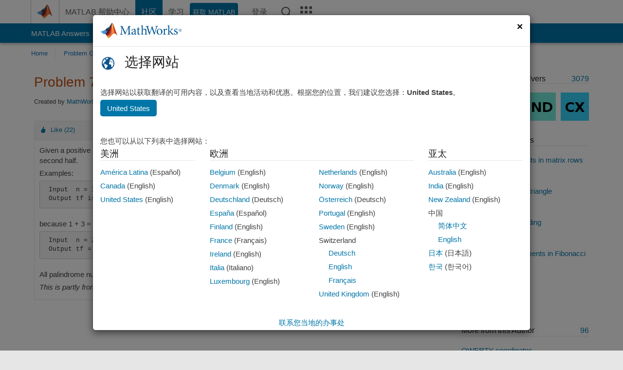

--- FILE ---
content_type: text/html; charset=utf-8
request_url: https://ww2.mathworks.cn/matlabcentral/cody/problems/74-balanced-number
body_size: 20079
content:
<!DOCTYPE html>
<html lang="zh">
<head>
<meta http-equiv="Content-Type" content="text/html; charset=utf-8">
<meta charset="utf-8">
<meta name="viewport" content="width=device-width, initial-scale=1.0">
<link rel="icon" href="/etc.clientlibs/mathworks/clientlibs/customer-ui/templates/common/resources/images/favicon.20251211153853409.ico" type="image/x-icon">
<link rel='canonical' href='https://ww2.mathworks.cn/matlabcentral/cody/problems/74-balanced-number'><meta http-equiv="X-UA-Compatible" content="IE=edge">
<script src="/etc.clientlibs/mathworks/clientlibs/customer-ui/components/webvitals.min.20251211153853409.js"></script><script src="/etc.clientlibs/mathworks/clientlibs/customer-ui/components/jquery.min.20251211153853409.js"></script><script src="/etc.clientlibs/mathworks/clientlibs/customer-ui/components/jquery-migrate.min.20251211153853409.js"></script><link rel="stylesheet" href="/etc.clientlibs/mathworks/clientlibs/customer-ui/templates/common/core.min.20251211153853409.css" type="text/css">
<link rel="stylesheet" href="/etc.clientlibs/mathworks/clientlibs/customer-ui/templates/common/zh.min.20251211153853409.css" type="text/css">
<link rel="stylesheet" href="/etc.clientlibs/mathworks/clientlibs/customer-ui/templates/common/footer.min.20251211153853409.css" type="text/css">
<link rel="stylesheet" href="/etc.clientlibs/mathworks/clientlibs/customer-ui/templates/matlabcentral.min.20251211153853409.css" type="text/css">
<link rel="stylesheet" href="/etc.clientlibs/mathworks/clientlibs/customer-ui/templates/mathworks-aem.min.20251211153853409.css" type="text/css">
<link rel="stylesheet" href="/etc.clientlibs/mathworks/clientlibs/customer-ui/components/searchrefine.min.20251211153853409.css" type="text/css">
<link rel="stylesheet" href="/etc.clientlibs/mathworks/clientlibs/customer-ui/components/panel.min.20251211153853409.css" type="text/css">
<link rel="stylesheet" href="/etc.clientlibs/mathworks/clientlibs/customer-ui/components/card.min.20251211153853409.css" type="text/css">
<link rel="stylesheet" href="/etc.clientlibs/mathworks/clientlibs/customer-ui/templates/search.min.20251211153853409.css" type="text/css">
<link href="/etc.clientlibs/mathworks/clientlibs/customer-ui/templates/common/resources/fonts/roboto/roboto-latin-italic-400.20251211153853409.woff2" rel="preload" as="font" type="font/woff2" crossorigin>
<link href="/etc.clientlibs/mathworks/clientlibs/customer-ui/templates/common/resources/fonts/roboto/roboto-latin-italic-500.20251211153853409.woff2" rel="preload" as="font" type="font/woff2" crossorigin>
<link href="/etc.clientlibs/mathworks/clientlibs/customer-ui/templates/common/resources/fonts/roboto/roboto-latin-italic-700.20251211153853409.woff2" rel="preload" as="font" type="font/woff2" crossorigin>
<link href="/etc.clientlibs/mathworks/clientlibs/customer-ui/templates/common/resources/fonts/roboto/roboto-latin-normal-400.20251211153853409.woff2" rel="preload" as="font" type="font/woff2" crossorigin>
<link href="/etc.clientlibs/mathworks/clientlibs/customer-ui/templates/common/resources/fonts/roboto/roboto-latin-normal-500.20251211153853409.woff2" rel="preload" as="font" type="font/woff2" crossorigin>
<link href="/etc.clientlibs/mathworks/clientlibs/customer-ui/templates/common/resources/fonts/roboto/roboto-latin-normal-700.20251211153853409.woff2" rel="preload" as="font" type="font/woff2" crossorigin>
<link href="/etc.clientlibs/mathworks/clientlibs/customer-ui/templates/common/resources/fonts/mathworks.20251211153853409.woff" rel="preload" as="font" type="font/woff" crossorigin>
<script id="analyticsDigitalData">digitalData = {
 "pageInstanceID" : document.title,
 "page" : {
   "pageInfo" : {
     "pageID" : window.location.pathname.replace(/\/$/, '').replace(/\.(\w)+$/, ''),
     "destinationURL" : window.location.href
   },
   "category" : {
     "primaryCategory" : "matlabcentral",
     "subCategory1" : "matlabcentral/cody",
     "subCategory2" : ""
   },
   "attributes" : {
        "descriptonCode" : "Cody_74",
        "category" : ["matlab"]
    }
 },
 "product" : [ {
   "productInfo" : { }
 } ],
 "component" : [ ],
 "events" : [ ],
 "user": [ ]
};
</script><script>(function(g,b,d,f){(function(a,c,d){if(a){var e=b.createElement("style");e.id=c;e.innerHTML=d;a.appendChild(e)}})(b.getElementsByTagName("head")[0],"at-body-style",d);setTimeout(function(){var a=b.getElementsByTagName("head")[0];if(a){var c=b.getElementById("at-body-style");c&&a.removeChild(c)}},f)})(window,document,"[class*='personalization-container']:not([id^='web-application']) {opacity: 0 !important}",1E3);</script><script src="//assets.adobedtm.com/d0cc0600946eb3957f703b9fe43c3590597a8c2c/satelliteLib-e8d23c2e444abadc572df06537e2def59c01db09.js" async></script><title>Balanced number - MATLAB Cody - MATLAB Central
</title>
<meta name="csrf-param" content="authenticity_token" />
<meta name="csrf-token" content="NeqnY7L7lYL0632TL2UI-CAT1ik61EI3Iy-dBr9-Vzad-xqB8FBoVjB5HQbl1U0hp8RNP_e02QHYPwZK0_z2KQ" />

<script src="/matlabcentral/cody/assets/application-e1c461e03b8855e0c99756dae8ef52ad07674842c63fd680583b8021353e7c74.js"></script>
<link rel="stylesheet" href="/matlabcentral/cody/assets/application-ecd54d68997a0d05c7926fd225b1501924212bdc8fdcaf2a1b85c1bdcc924ebe.css" />

<script src = "/matlabcentral/jscript/announcements_v1.js" data-app-name ="Cody"></script>
<script src = "https://ww2.mathworks.cn/matlabcentral/jscript/profile_card_v1.3.js" data-app-name="cody"></script>
<script src="/matlabcentral/jscript/community-typeahead-v2.js"></script>


<script src="/etc.clientlibs/mathworks/clientlibs/customer-ui/templates/mathworks-aem.min.20250219212258303.js"></script>
<script src="/etc.clientlibs/mathworks/clientlibs/customer-ui/templates/search.min.20250219212258303.js"></script>
<script src="/etc.clientlibs/mathworks/clientlibs/customer-ui/templates/search.min.20251107164749142.css"></script>

<script>
   document.addEventListener('DOMContentLoaded', function(){
     const possibleSelectors = ['#query', '#cody_in_page_search_problems'];
     possibleSelectors.forEach(selector => {
        const inputElement = document.querySelector(selector);
        if (inputElement) {
          const customElement = document.createElement('community-typeahead');
          customElement.setAttribute('input-selector', selector);
          customElement.setAttribute('quick-links', '[]');
          customElement.setAttribute('app', 'cody');
          customElement.setAttribute('env', "prod");
          customElement.setAttribute('site-language', 'zh');
          customElement.setAttribute('blank-state', 'true');
          document.body.appendChild(customElement);
        }
     });
  });
</script>

<script type="text/javascript">
  // makerzone callout javascript
  $(document).ready(function() {
    $(".random_callout").each(function() {
      var callouts = $(this).find(".panel");
      callouts.hide().eq(Math.floor((Math.random()*callouts.length))).show();
    });

    $("a.disabled").on("click",function(event){
	event.preventDefault();
    });

  });
</script>
<script>
//visual indicator for spam moderation pending contents for moderators
</script>


                              <script>!function(a){var e="https://s.go-mpulse.net/boomerang/",t="addEventListener";if("False"=="True")a.BOOMR_config=a.BOOMR_config||{},a.BOOMR_config.PageParams=a.BOOMR_config.PageParams||{},a.BOOMR_config.PageParams.pci=!0,e="https://s2.go-mpulse.net/boomerang/";if(window.BOOMR_API_key="LERXA-6VNES-W6PXS-U8C7F-BXSZH",function(){function n(e){a.BOOMR_onload=e&&e.timeStamp||(new Date).getTime()}if(!a.BOOMR||!a.BOOMR.version&&!a.BOOMR.snippetExecuted){a.BOOMR=a.BOOMR||{},a.BOOMR.snippetExecuted=!0;var i,_,o,r=document.createElement("iframe");if(a[t])a[t]("load",n,!1);else if(a.attachEvent)a.attachEvent("onload",n);r.src="javascript:void(0)",r.title="",r.role="presentation",(r.frameElement||r).style.cssText="width:0;height:0;border:0;display:none;",o=document.getElementsByTagName("script")[0],o.parentNode.insertBefore(r,o);try{_=r.contentWindow.document}catch(O){i=document.domain,r.src="javascript:var d=document.open();d.domain='"+i+"';void(0);",_=r.contentWindow.document}_.open()._l=function(){var a=this.createElement("script");if(i)this.domain=i;a.id="boomr-if-as",a.src=e+"LERXA-6VNES-W6PXS-U8C7F-BXSZH",BOOMR_lstart=(new Date).getTime(),this.body.appendChild(a)},_.write("<bo"+'dy onload="document._l();">'),_.close()}}(),"".length>0)if(a&&"performance"in a&&a.performance&&"function"==typeof a.performance.setResourceTimingBufferSize)a.performance.setResourceTimingBufferSize();!function(){if(BOOMR=a.BOOMR||{},BOOMR.plugins=BOOMR.plugins||{},!BOOMR.plugins.AK){var e=""=="true"?1:0,t="",n="ck6ckvixhze4e2loz26a-f-7f25e2646-clientnsv4-s.akamaihd.net",i="false"=="true"?2:1,_={"ak.v":"39","ak.cp":"1460385","ak.ai":parseInt("195948",10),"ak.ol":"0","ak.cr":8,"ak.ipv":4,"ak.proto":"h2","ak.rid":"111fe086","ak.r":47358,"ak.a2":e,"ak.m":"dsca","ak.n":"essl","ak.bpcip":"18.188.37.0","ak.cport":54264,"ak.gh":"23.208.24.228","ak.quicv":"","ak.tlsv":"tls1.3","ak.0rtt":"","ak.0rtt.ed":"","ak.csrc":"-","ak.acc":"","ak.t":"1768869564","ak.ak":"hOBiQwZUYzCg5VSAfCLimQ==VPI7XyPNEuwSmbZ9SwdkNHlSo4kTnLwvy0DUDX82dzAVKeTSC+Jq4hljyiA1lgg4L+DNjvGWrOfVdmO5e1Az75KIQrZ6ROULQDprKRvE9PsTt+nSfsgVhoY2VKkRJ/IMYBvNSLM1jHB/eFP0AYuVamT3IV5QGMs6p3bJ4i6kHos7GMKeDQCPXb19YaEXTWa8nN0qKbmql1jde3A9P/tPnMtZ/sdyLE+oU6hO7Jh6WJgnpq1erfm491CbbHf/1owveUvxpL4pBImdZ26eAWS3bmdIZt2tmov7X3Jqq1O+49RVOMmuN7/Z32zTIIugYtd5d6vHct8CKHIJt994H3hfJlr4bYcKFhP/hSmMWrZCnRR/UtboBEFy+R92eLn8Stutq8NLf1+uwR6Ad4wd11hpPB/sWtNbCr0vZINm/Tes3PA=","ak.pv":"296","ak.dpoabenc":"","ak.tf":i};if(""!==t)_["ak.ruds"]=t;var o={i:!1,av:function(e){var t="http.initiator";if(e&&(!e[t]||"spa_hard"===e[t]))_["ak.feo"]=void 0!==a.aFeoApplied?1:0,BOOMR.addVar(_)},rv:function(){var a=["ak.bpcip","ak.cport","ak.cr","ak.csrc","ak.gh","ak.ipv","ak.m","ak.n","ak.ol","ak.proto","ak.quicv","ak.tlsv","ak.0rtt","ak.0rtt.ed","ak.r","ak.acc","ak.t","ak.tf"];BOOMR.removeVar(a)}};BOOMR.plugins.AK={akVars:_,akDNSPreFetchDomain:n,init:function(){if(!o.i){var a=BOOMR.subscribe;a("before_beacon",o.av,null,null),a("onbeacon",o.rv,null,null),o.i=!0}return this},is_complete:function(){return!0}}}}()}(window);</script></head>
<body class="-is_bootstrap3
		   
		   templateservice
		  
		  
		  
 		  
		  -has_usernav
		  -is_full_header
		  
		  " data-cid="mktg">

	<a class="skip_link sr-only" href="#skip_link_anchor" tabindex="1">跳到内容</a>

	
	


	<div class="sticky-top" id="sticky_container">
		

	<header class="-has_matrix
					 -has_mwa
					 -has_store
					 -has_topnav
					 -has_subnav
					 -has_slidingnav"><nav class="navbar navbar-expand-lg" aria-label="主导航"><div class="container-fluid container-lg">
				<div class="d-lg-flex flex-row align-items-center" id="header_content_container">
					<a href="/?s_tid=user_nav_logo" class="navbar-brand d-inline-flex">
						
						<img src="/etc.clientlibs/mathworks/clientlibs/customer-ui/templates/common/resources/images/mathworks-logo-membrane.20251211153853409.svg" class="mw_logo" alt="MathWorks" width="34" height="30"></a>

					<div class="sectionHead sectionhead containsResourceName resourceClass-sectionhead">


	<p class="d-inline-flex d-lg-none h1">
		<a href="/matlabcentral/cody/" class="add_cursor_pointer">Cody</a>
		
</p>	




</div>


					<div class="d-flex d-lg-none" id="global_mobile_actuator_container_search">
						<button class="navbar-toggler btn collapsed" id="global_search_mobile_actuator" type="button" data-toggle="collapse" data-bs-toggle="collapse" data-target="#global_search_mobile" data-bs-target="#global_search_mobile" aria-controls="global_search_mobile" aria-expanded="false" aria-label="Toggle Search">
							<span class="icon-search"></span>
						</button>
					</div>
					<div class="navbar-collapse collapse" id="global_search_mobile">
						<div id="global_search_mobile_placeholder"></div>
						<div id="global_search_container">
							<div class="sectionHeadSearchBox sectionheadsearchbox containsResourceName resourceClass-sectionheadsearchbox">

	

	
		
    
<script src="/etc.clientlibs/mathworks/clientlibs/customer-ui/components/sectionheadsearchbox/bs5.min.20251211153853409.js"></script><link rel="stylesheet" href="/etc.clientlibs/mathworks/clientlibs/customer-ui/components/typeahead.min.20251211153853409.css" type="text/css">
<form name="search" id="site_search" class="site_search" action="/matlabcentral/cody/problems" method="get">
			<div class="input-group dropdown">
				<label id="search-mathworks" class="visually-hidden" for="query">搜索 Cody 问题</label>
				<input type="hidden" name="c[]" id="site_search_collection" value="cody_problem"><input type="search" name="term" id="query" class="form-control conjoined_search" aria-autocomplete="list" autocomplete="off" role="combobox" aria-controls="search_suggestions" aria-haspopup="listbox" aria-expanded="true" aria-activedescendant placeholder="搜索 Cody 问题" data-site-domain="cn" data-site-language="zh" data-typeahead-proxy-url="https://services.mathworks.com/typeahead" data-typeahead-result-count="10" data-label-suggestions="建议" data-label-see-all-results="See all results" aria-labelledby="search-mathworks" aria-owns="sectionHeadSearchDropdown"><button class="btn btn_color_blue btn-outline dropdown-toggle" type="button" data-toggle="dropdown" data-bs-toggle="dropdown" aria-expanded="false" id="site_search_selector">Cody 问题</button>
				<ul class="dropdown-menu dropdown-menu-end" id="sectionHeadSearchDropdown">
<li><a class="dropdown-item" href="#" data-placeholder="搜索帮助中心" data-collection="support" data-action="https://ww2.mathworks.cn/support/search.html" data-parameter="q">帮助中心</a></li>
					
						<li style="display:none;"><a class="dropdown-item" href="#" data-placeholder="搜索 Cody 问题" data-collection="cody_problem" data-action="https://ww2.mathworks.cn/matlabcentral/cody/problems" data-parameter="term">Cody 问题</a></li>
					
					<li><a class="dropdown-item" href="#" data-placeholder="搜索 MathWorks.com" data-collection="entire_site" data-action="https://ww2.mathworks.cn/search.html" data-parameter="q">MathWorks</a></li>
				</ul>
<button type="submit" id="searchbutton" class="btn btn_color_blue btn-outline icon-search" aria-label="搜索"></button>
			</div>
		</form>
	

	

</div>

						</div>
					</div>


					<div class="d-flex d-lg-none" id="global_mobile_actuator_container_navigation">
						<button class="navbar-toggler collapsed btn" id="global_navigation_mobile_actuator" type="button" data-toggle="collapse" data-bs-toggle="collapse" data-target="#global_navigation" data-bs-target="#global_navigation" aria-controls="global_navigation" aria-expanded="false" aria-label="${alwaystranslate:'Toggle Main Navigation'}">
							<span class="icon-menu-full"></span>
						</button>
					</div>
					<div class="collapse navbar-collapse" id="global_navigation">
						
						<div class="topNavigation topnavigation containsResourceName resourceClass-topnavigation">



	<ul class="navbar-nav flex-grow-1 align-items-lg-center mb-0">
<li class="nav-item dropdown" id="globalnav_item_helpcenter">
				
	
	
	

	

	<a href="/help/?s_tid=user_nav_help" class="nav-link ">

		

		
			
			MATLAB 帮助中心</a>

		
		
	

				
			</li>
		
			<li class="nav-item dropdown" id="globalnav_item_community">
				
	
	
	

	

	<a href="/matlabcentral/?s_tid=user_nav_community" class="nav-link active ">

		

		
			
			社区</a>

		
		
	

				
			</li>
		
			<li class="nav-item dropdown" id="globalnav_item_learning">
				
	
	
	

	

	<a href="https://matlabacademy.mathworks.com/?s_tid=user_nav_learning" class="nav-link ">

		

		
			
			学习</a>

		
		
	

				
			</li>
		

		
		<li class="nav-item  -alignment_lg_end" id="globalnav_item_matlab">
			
			

			
	
	
	

	

	<a href="https://login.mathworks.com/embedded-login/landing.html?cid=getmatlab&amp;s_tid=user_nav_getml" style="display:none !important;" class="not-logged-in btn btn_color_blue d-block d-lg-inline-flex ">

		

		
			
			获取 MATLAB</a>

		
		
	

			
	
	
	

	

	<a href="https://login.mathworks.com/embedded-login/landing.html?cid=getmatlab&amp;s_tid=user_nav_getml" style="display:none !important;" class="logged-in btn btn_color_blue d-block d-lg-inline-flex ">

		

		
			
			MATLAB</a>

		
		
	


		</li>

		
		
			<li class="nav-item dropdown -alignment_lg_end" id="globalnav_item_mwa">
				<a href="#" class="nav-link headernav_login mwa-nav_login" id="mwanav_item_login" style="display: none;" aria-label="登录到您的 MathWorks 帐户">
					登录
				</a>

				<a href="#" class="nav-link headernav_logout dropdown-toggle" id="mwanav_actuator" role="button" data-toggle="dropdown" data-bs-toggle="dropdown" aria-expanded="false" style="display: none;" title="访问您的 MathWorks 帐户">
					<span class="mwanav_avatar mwa_image_drop_down"></span>
					<span class="mobile_account_name visually_hidden_xxl visually_hidden_xl visually_hidden_lg hidden-md hidden-lg"></span>
				</a>
				<ul class="dropdown-menu dropdown-menu-lg-end" id="mwanav_dropdown_menu">
<li id="mwanav_item_account"><a class="mwa-account dropdown-item">我的帐户</a></li>
					<li id="mwanav_item_community"><a class="mwa-community-profile dropdown-item">我的社区资料</a></li>
					<li id="mwanav_item_associate"><a class="mwa-link-license dropdown-item">关联许可证</a></li>
					<li><hr class="dropdown-divider"></li>
					<li id="mwanav_item_logout"><a class="mwa-logout dropdown-item">登出</a></li>
				</ul>
</li>
		

		

		

		<li class="nav-item d-block d-lg-none" id="globalnav_item_mobile_cta_support">
			
	
	
	

	

	<a href="/support/contact_us.html" id="mobile_cta_support" class="nav-link ">

		

		
			<span class="icon-phone"></span>
			联系 MathWorks 支持人员</a>

		
		
	

		</li>

		<li class="nav-item d-block d-lg-none" id="globalnav_item_mobile_cta_corporate">
			
	
	
	

	

	<a href="/" id="mobile_cta_corporate" class="nav-link ">

		

		
			<span class="icon-membrane"></span>
			Visit mathworks.com</a>

		
		
	

		</li>

		<li class="nav-item dropdown d-none d-lg-block -alignment_lg_end" id="globalnav_item_search">
			<a href="#" class="nav-link dropdown-toggle" role="button" data-toggle="dropdown" data-bs-toggle="dropdown" aria-expanded="false" aria-label="搜索"><span class="icon-search"></span></a>
			<div class="dropdown-menu">
				<div class="container-lg">
					<div class="row align-items-center">
						
						
							<div class="col">
								<div id="global_search_desktop_placeholder"></div>
							</div>
						
					</div>
				</div>
			</div>
		</li>

		<li class="nav-item d-none d-lg-block -alignment_lg_end" id="globalnav_item_matrix">
			<mw-matrix lang="zh" tier="DOTCOM" env="prod" bsversion="bs5" class="nav-link" host="https://ww2.mathworks.cn"></mw-matrix>
</li>
	</ul>
</div>

					</div>
				</div>

				
			</div>
		</nav></header><div class="subnav" id="subnav">
			<div class="subnav_container">
				<div class="container-fluid container-lg">
					<div class="row">
						<div class="col-12">
							<div class="slidingNav slidingnav containsResourceName resourceClass-slidingnav">

<div id="sliding_nav" class="splide" data-item-per-page="8">
	<div class="splide__track">
		<ul class="splide__list">
<li id="mlcsubnav_answers" class="splide__slide  mlcsubnav_answers">
						
	
	
	

	

	<a href="/matlabcentral/answers/index/?s_tid=gn_mlc_an" class=" ">

		

		
			
			MATLAB Answers</a>

		
		
	

					</li>
				
				
			
				
					<li id="mlcsubnav_fx" class="splide__slide  mlcsubnav_fx">
						
	
	
	

	

	<a href="/matlabcentral/fileexchange/?s_tid=gn_mlc_fx_files" class=" ">

		

		
			
			File Exchange</a>

		
		
	

					</li>
				
				
			
				
					<li id="mlcsubnav_cody" class="splide__slide active mlcsubnav_cody">
						
	
	
	

	

	<a href="/matlabcentral/cody/?s_tid=gn_mlc_cody" class=" ">

		

		
			
			Cody</a>

		
		
	

					</li>
				
				
			
				
					<li id="mlcsubnav_playground" class="splide__slide  mlcsubnav_playground">
						
	
	
	

	

	<a href="/matlabcentral/playground?s_tid=gn_mlc_playground" class=" ">

		

		
			
			AI Chat Playground</a>

		
		
	

					</li>
				
				
			
				
					<li id="mlcsubnav_discussions" class="splide__slide  mlcsubnav_discussions">
						
	
	
	

	

	<a href="/matlabcentral/discussions?s_tid=gn_mlc_disc" class=" ">

		

		
			
			讨论</a>

		
		
	

					</li>
				
				
			
				
					<li id="mlcsubnav_contests" class="splide__slide  mlcsubnav_contests">
						
	
	
	

	

	<a href="/matlabcentral/contests.html?s_tid=gn_mlc_contests" class=" ">

		

		
			
			竞赛</a>

		
		
	

					</li>
				
				
			
				
					<li id="mlcsubnav_blogs" class="splide__slide  mlcsubnav_blogs">
						
	
	
	

	

	<a href="https://blogs.mathworks.com/?s_tid=gn_mlc_blg" class=" ">

		

		
			
			博客</a>

		
		
	

					</li>
				
				
			
				
				<li id="mlcsubnav_more" class="splide__slide dropdown mlcsubnav_more">
					<a href="#" class="dropdown-toggle" data-toggle="dropdown" data-bs-toggle="dropdown" role="button" aria-haspopup="true" aria-expanded="false">更多<span class="caret"></span></a>
					<ul class="dropdown-menu">
<li class=" ">
								
	
	
	

	

	<a href="/matlabcentral/content/communities.html?s_tid=gn_mlc_tbc_dl" class="dropdown-item ">

		

		
			
			社区</a>

		
		
	

								
							</li>
							
						
							<li class=" ">
								
	
	
	

	

	<a href="/matlabcentral/community/onramps/mlc_treasure_hunt?s_tid=gn_mlc_hunt" class="dropdown-item ">

		

		
			
			寻宝</a>

		
		
	

								
							</li>
							
						
							<li class=" ">
								
	
	
	

	

	<a href="/matlabcentral/profile/authors/search?s_tid=gn_mlc_people" class="dropdown-item ">

		

		
			
			用户</a>

		
		
	

								
							</li>
							
						
							<li class=" ">
								
	
	
	

	

	<a href="/matlabcentral/content/community-advisors.html?s_tid=gn_mlc_cab" class="dropdown-item ">

		

		
			
			社区顾问</a>

		
		
	

								
							</li>
							
						
							<li class=" ">
								
	
	
	

	

	<a href="/matlabcentral/profile/badges/all?s_tid=gn_mlc_bdgs" class="dropdown-item ">

		

		
			
			虚拟徽章</a>

		
		
	

								
							</li>
							
						
							<li class=" ">
								
	
	
	

	

	<a href="/matlabcentral/content/about.html?s_tid=gn_mlc_about" class="dropdown-item ">

		

		
			
			关于</a>

		
		
	

								
							</li>
							
						
					</ul>
</li>
			
		</ul>
</div>
</div>
<div>
	<div class="cq-placeholder" data-emptytext="Sliding Navigation"></div>
</div>

    
<link rel="stylesheet" href="/etc.clientlibs/mathworks/clientlibs/customer-ui/components/splide.min.20251211153853409.css" type="text/css">
<link rel="stylesheet" href="/etc.clientlibs/mathworks/clientlibs/customer-ui/components/slidingnav.min.20251211153853409.css" type="text/css">
<script src="/etc.clientlibs/mathworks/clientlibs/customer-ui/components/splide.min.20251211153853409.js"></script><script src="/etc.clientlibs/mathworks/clientlibs/customer-ui/components/slidingnav.min.20251211153853409.js"></script>
</div>

						</div>
					</div>
				</div>
			</div>
		</div>
		

	
	<div class="localnav" id="localnav">
		<div class="localnav_container">
			<div class="container-fluid container-lg">
				<div class="row">
					<div class="col-12">
						<nav class="navbar navbar-expand-lg" aria-label="Local Navigation"><button class="navbar-toggler" type="button" id="localnav_actuator" data-toggle="collapse" data-bs-toggle="collapse" data-target="#local_navigation" data-bs-target="#local_navigation" aria-controls="localnav" aria-expanded="false" aria-label="切换导航"><span class="icon-kebab"></span></button>
							<div class="collapse navbar-collapse" id="local_navigation">
								<div class="localNavigation localnav containsResourceName resourceClass-localnav">



	
	<ul class="navbar-nav" id="localnav_navbar">
 <li class="nav-item" id="cody_home_list"><a href="/matlabcentral/cody/" class="nav-link">Home</a></li> <li class="nav-item" id="cody_groups_list"><a href="/matlabcentral/cody/groups" class="nav-link">Problem Groups</a></li> <li class="nav-item" id="cody_problems_list"><a href="/matlabcentral/cody/problems" class="nav-link">Problems</a></li> <li class="nav-item" id="nav_players_list"><a href="/matlabcentral/cody/players" class="nav-link">Players</a></li> <li class="nav-item dropdown"><a href="" class="nav-link dropdown-toggle" role="button" data-toggle="dropdown" data-bs-toggle="dropdown" aria-expanded="false">More</a><ul class="dropdown-menu"><li id="nav_solution_list"><a href="/matlabcentral/cody/solutions" class="dropdown-item">Solutions</a></li><li id="cody_recent_activitiy_id"><a href="/matlabcentral/cody/activities" class="dropdown-item">Recent Activity</a></li></ul></li> <li class="nav-item" id="nav_about_cody"><a href="https://www.mathworks.com/matlabcentral/content/cody/about.html" class="nav-link">Help</a></li>
</ul>
</div>

							</div>
						</nav>
</div>
				</div>
			</div>
		</div>
	</div>



	</div>





	
		

		
			
			
			
				<div class="content_container" id="content_container">
					
					<main id="skip_link_anchor" tabindex="-1"><section><div class="mainParsys parsys containsResourceName resourceClass-parsys">
<div class="cssjs containsResourceName section resourceClass-cssjs">






<style>
body:not(.-has_usernav,.-has_corporatenav){}body:not(.-has_usernav,.-has_corporatenav) .typeahead_container.dropdown-menu{margin-top:11px;border-radius:0 0 4px 4px}body:not(.-has_usernav,.-has_corporatenav).typeahead_modal .header{position:relative;z-index:1035}body:not(.-has_usernav,.-has_corporatenav).typeahead_modal .modal-backdrop{z-index:1034}body:not(.-has_usernav,.-has_corporatenav).typeahead_modal .search .input-group.active_typeahead{z-index:1037}body:not(.-has_usernav,.-has_corporatenav)#responsive_offcanvas.modal-open.typeahead_modal{padding-right:0!important;overflow-y:scroll}body:not(.-has_usernav,.-has_corporatenav)#responsive_offcanvas.modal-open.typeahead_modal .row-offcanvas{height:calc(100vh - 98px);overflow:hidden}@media (max-width:767px){body:not(.-has_usernav,.-has_corporatenav){}body:not(.-has_usernav,.-has_corporatenav).modal-open.typeahead_modal{padding-right:0!important;overflow-y:hidden}body:not(.-has_usernav,.-has_corporatenav).modal-open.typeahead_modal .typeahead_container.dropdown-menu{padding-left:15px;margin-top:0;border:none;border-radius:0}body:not(.-has_usernav,.-has_corporatenav).modal-open.typeahead_modal .section_header .typeahead_container.dropdown-menu{width:calc(100vw - (100vw - 100%))!important;height:calc(100vh - 98px)!important;margin-left:-15px}body:not(.-has_usernav,.-has_corporatenav).modal-open.typeahead_modal .content_container .typeahead_container.dropdown-menu{width:100vw!important;margin-top:9px;margin-left:-15px}body:not(.-has_usernav,.-has_corporatenav)#responsive_offcanvas.modal-open.typeahead_modal #search_scope_support .input-group{position:initial}body:not(.-has_usernav,.-has_corporatenav)#responsive_offcanvas.modal-open.typeahead_modal{overflow-y:scroll}body:not(.-has_usernav,.-has_corporatenav)#responsive_offcanvas.modal-open.typeahead_modal .section_header .typeahead_container.dropdown-menu{margin-left:0}}body:not(.-has_usernav,.-has_corporatenav) .typeahead_container{max-height:calc(100vh - 46px - 52px - 20px);overflow-y:auto}body:not(.-has_usernav,.-has_corporatenav) .typeahead_container dl{width:100%;margin-bottom:26px;float:left;position:relative}body:not(.-has_usernav,.-has_corporatenav) .typeahead_container dt{width:90px;float:left;color:#c04c0b;font-weight:bold;position:absolute}body:not(.-has_usernav,.-has_corporatenav) .typeahead_container dd{width:calc(100% - 101px);max-height:270px;padding:0;margin:0 0 0 101px;float:left;overflow-y:auto}body:not(.-has_usernav,.-has_corporatenav) .typeahead_container dd ul.list-unstyled>li{margin-bottom:10px}body:not(.-has_usernav,.-has_corporatenav) .typeahead_container *{font-size:14px;line-height:1.25}body:not(.-has_usernav,.-has_corporatenav) .typeahead_container :last-child{margin-bottom:0!important}body:not(.-has_usernav,.-has_corporatenav) .typeahead_container a:not(.see_all_results){padding-right:30px;color:#212121!important;display:block;text-decoration:none!important;transition:background-color 0.3s ease}body:not(.-has_usernav,.-has_corporatenav) .typeahead_container a:not(.see_all_results):hover{background-color:#f5f5f5}body:not(.-has_usernav,.-has_corporatenav) .typeahead_container a:not(.see_all_results):active{background-color:#e6e6e6}body:not(.-has_usernav,.-has_corporatenav) .typeahead_container a.see_all_results{overflow:hidden;position:relative}body:not(.-has_usernav,.-has_corporatenav) .typeahead_container li.selected-suggestion,body:not(.-has_usernav,.-has_corporatenav) .typeahead_container li.selected-suggestion a{background-color:#f5f5f5}body:not(.-has_usernav,.-has_corporatenav) .typeahead_container li.suggestion{width:auto;padding:0;color:inherit;cursor:default;float:none;line-height:inherit}body:not(.-has_usernav,.-has_corporatenav) .typeahead_container .suggestion_summary{width:100%;display:block;overflow:hidden;text-overflow:ellipsis;white-space:nowrap}body:not(.-has_usernav,.-has_corporatenav) .typeahead_container .suggestion_highlight{color:#212121;font-weight:bold}body:not(.-has_usernav,.-has_corporatenav) .typeahead_container .suggestion_product{color:#616161;display:block}body:not(.-has_usernav,.-has_corporatenav) .typeahead_container dl.typeahead_suggestions dt{padding-top:5px}body:not(.-has_usernav,.-has_corporatenav) .typeahead_container dl.typeahead_suggestions dd ul.list-unstyled>li{margin-bottom:0}body:not(.-has_usernav,.-has_corporatenav) .typeahead_container dl.typeahead_suggestions a{padding-top:5px;padding-bottom:5px}body:not(.-has_usernav,.-has_corporatenav) .typeahead_container.typeahead_type_grouped{margin-left:-100px;padding:20px 0 20px 10px}body:not(.-has_usernav,.-has_corporatenav) .typeahead_container.typeahead_type_basic{padding:15px 0}body:not(.-has_usernav,.-has_corporatenav) .typeahead_container.typeahead_type_basic dl{float:none}body:not(.-has_usernav,.-has_corporatenav) .typeahead_container.typeahead_type_basic dt{display:none}body:not(.-has_usernav,.-has_corporatenav) .typeahead_container.typeahead_type_basic dd{width:100%;max-height:none;margin-left:0;float:none;overflow-y:visible}body:not(.-has_usernav,.-has_corporatenav) .typeahead_container.typeahead_type_basic a{padding-left:10px}body:not(.-has_usernav,.-has_corporatenav) .typeahead_container.typeahead_option_remove_suggestions li{padding-right:65px;position:relative}body:not(.-has_usernav,.-has_corporatenav) .typeahead_container.typeahead_option_remove_suggestions li:hover{background-color:#f5f5f5}body:not(.-has_usernav,.-has_corporatenav) .typeahead_container.typeahead_option_remove_suggestions li.more_suggestions:hover{background-color:transparent}body:not(.-has_usernav,.-has_corporatenav) .typeahead_container.typeahead_option_remove_suggestions a{padding-right:0;margin-right:30px}body:not(.-has_usernav,.-has_corporatenav) .typeahead_container.typeahead_option_remove_suggestions a:hover{background-color:transparent}body:not(.-has_usernav,.-has_corporatenav) .typeahead_container.typeahead_option_remove_suggestions a.remove_suggestion{margin-right:15px;color:#616161!important;display:inline-block;float:right;font-size:13px;position:absolute;top:50%;right:0;text-align:right;transform:translateY(-50%)}body:not(.-has_usernav,.-has_corporatenav) .typeahead_container.typeahead_option_remove_suggestions a.remove_suggestion:focus,body:not(.-has_usernav,.-has_corporatenav) .typeahead_container.typeahead_option_remove_suggestions a.remove_suggestion:hover{color:#0076a8!important;text-decoration:underline!important}body:not(.-has_usernav,.-has_corporatenav) .typeahead_container.typeahead_option_remove_suggestions li.selected-suggestion{background-color:#f5f5f5}body:not(.-has_usernav,.-has_corporatenav) .typeahead_container.typeahead_option_remove_suggestions li.selected-suggestion a{background-color:transparent}@media (min-width:768px) and (max-width:991px){body:not(.-has_usernav,.-has_corporatenav) .typeahead_container dd ul.list-unstyled>li{margin-bottom:15px}body:not(.-has_usernav,.-has_corporatenav) .typeahead_container a:not(.icon-chevron){padding-right:20px}body:not(.-has_usernav,.-has_corporatenav) .typeahead_container dl.typeahead_suggestions dd ul.list-unstyled>li{margin-bottom:5px}body:not(.-has_usernav,.-has_corporatenav) .typeahead_container.typeahead_option_remove_suggestions a{padding-right:0}}@media (max-width:767px){body:not(.-has_usernav,.-has_corporatenav) .typeahead_container dl{margin-bottom:20px;float:none}body:not(.-has_usernav,.-has_corporatenav) .typeahead_container dt{width:100%;margin-bottom:15px;float:none;position:relative}body:not(.-has_usernav,.-has_corporatenav) .typeahead_container dd{width:100%;margin-left:0;float:none}body:not(.-has_usernav,.-has_corporatenav) .typeahead_container dd ul.list-unstyled>li{margin-bottom:15px}body:not(.-has_usernav,.-has_corporatenav) .typeahead_container a:not(.icon-chevron){padding-right:26px}body:not(.-has_usernav,.-has_corporatenav) .typeahead_container dl.typeahead_suggestions dd ul.list-unstyled>li{margin-bottom:5px}body:not(.-has_usernav,.-has_corporatenav) .typeahead_container.typeahead_type_grouped{padding:8px 0;margin-left:0}body:not(.-has_usernav,.-has_corporatenav) .typeahead_container.typeahead_type_grouped dt{padding-left:11px}body:not(.-has_usernav,.-has_corporatenav) .typeahead_container.typeahead_type_grouped a:not(.icon-chevron){padding-left:11px}body:not(.-has_usernav,.-has_corporatenav) .typeahead_container.typeahead_type_grouped a.icon-chevron{margin-left:11px}body:not(.-has_usernav,.-has_corporatenav) .typeahead_container.typeahead_type_basic{padding:3px 0}body:not(.-has_usernav,.-has_corporatenav) .typeahead_container.typeahead_option_remove_suggestions a{padding-right:0}}body:not(.-has_usernav,.-has_corporatenav) #suggestions.typeahead_v2{margin-top:11px;border:1px solid rgba(0,0,0,0.15);border-radius:0 0 4px 4px;box-shadow:0 6px 12px rgba(0,0,0,0.175)}body:not(.-has_usernav,.-has_corporatenav) #suggestions.typeahead_v2 .typeahead_container.typeahead_type_grouped{margin-left:0;overflow-x:hidden}@media (min-width:768px){body:not(.-has_usernav,.-has_corporatenav) #suggestions.typeahead_v2{margin-left:-100px}}@media (max-width:767px){body:not(.-has_usernav,.-has_corporatenav) #suggestions.typeahead_v2{width:calc(100% - 54px - 15px)!important;margin:0}}
</style>
</div>
<div class="targetcontainer containsResourceName resourceClass-targetcontainer section">



<div class="personalization-container " id="web-application-body-container">
	<div>
<div class="targetContent parsys containsResourceName resourceClass-parsys"><div class="container">
  <div class="row">
    <div class="col-xs-12 col-md-8 col-lg-9">
      <div><div id="mainbody">
	<h1 id='problem_title' class="add_font_color_emphasize">Problem 74. Balanced number</h1>
	<div class="row">
		<div class="col-xs-12 add_margin_10">
			<div class="author-info small add_margin_5 pull-left">
				<ul class="list-inline">
					<li>Created by <a title="Score: 0, Badges: 0" style="color: #0076a8; text-decoration: none;" class="author_inline mathworker notification-link" data-locale-id="en" href="/matlabcentral/cody/players/3251402">MathWorks Cody Team</a></li>
					<li class="add_list_separator_left"><span class="part_of"></span><a href="#" class="group_text" data-toggle="modal" data-target="#standards_doc_modal_02"></a></li>
				</ul>

			</div>
			<!-- Modal -->
<div class="modal fade" id="standards_doc_modal_02" tabindex="-1" role="dialog" aria-labelledby="standards_doc_modal_02_label">
  <div class="modal-dialog" role="document">
    <div class="modal-content">
      <div class="modal-header">
        <button type="button" class="close" data-dismiss="modal" aria-label="Close"><span aria-hidden="true">&times;</span></button>
        <h4 class="modal-title add_margin_0" id="standards_doc_modal_02_label"></h4>
      </div>
      <div class="modal-body group_problem_metadata">
      </div>
    </div>
  </div>
</div>

			<div class="detail_controls small add_margin_5 pull-right pull_left_xs">
        <ul class="list-unstyled list-inline add_margin_0">
				</ul>
			</div>
		</div>
	</div>
</div>

<script type="text/javascript">
	var problem = $.problemAppearInGroups();
	var text = "Appears in ";
	var title = "By solving this problem, you will make progress in the following group(s)"
	var groups_path = "/matlabcentral/cody/groups"
	problem.appearsIn(74, 1, text, title, groups_path);
</script>


<div class="panel panel-default add_margin_20">
    <div class='panel-heading'>
  <div class='row small'>
    <div class="col-xs-2 col-md-2">
      <div class="like add_margin_0 pull-left">
        <div id="problem_74_like_comment_widget_div">
	<div class="like-unlike-comment add_margin_0">
		<div class="row">
			<div class="col-xs-12">
				<div class="pull-left">
					<div id="problem_74_like_link_div" class="like-unlike">
    <a class="icon-16 icon-like" disable_with="Liking..." id="problem_74_like_link" data-remote="true" rel="nofollow" data-method="post" href="/matlabcentral/cody/problems/74-balanced-number/likes"><span class='hidden-xs'>Like (22)</span></a>

</div>

				</div>
			</div>
		</div>
	</div>
</div>

      </div>
    </div>

    <div class="col-xs-6 col-md-6">
      <div class="add_margin_0 pull-left">
        <div id=problem_74_difficulty_component>

        </div>
      </div>
    </div>
    <div class="col-xs-4 col-md-4">
      <ul class="list-unstyled list-inline pull-right add_margin_0">
        <li class="solve_later ">
            <a class="icon-16 solve_later_problem icon-bookmark" id="solve_later_problem" rel="nofollow" href="https://ww2.mathworks.cn/login?uri=https%3A%2F%2Fww2.mathworks.cn%2Fmatlabcentral%2Fcody%2Fproblems%2F74-balanced-number&amp;form_type=community"><span class='hidden-xs'>Solve Later&nbsp;</span></a>
          <span class='visible-xs'>&nbsp;</span>
        </li>
        <li class="add_to_group " id="add_to_group"></li>
      </ul>
    </div>
  </div>
</div>

<script src="/matlabcentral/onlinelearning/cody-client/codyclient.js"></script>

<script type="text/javascript">
		$(function () {
        $('.add_to_group').click(function(event) {
          window.location.href = "https://ww2.mathworks.cn/login?uri=https%3A%2F%2Fww2.mathworks.cn%2Fmatlabcentral%2Fcody%2Fproblems%2F74-balanced-number&amp;form_type=community";
          event.stopImmediatePropagation();
        })

      var showConfirmation = function() {
        $('#alert_messages').remove();
        $(".container #mainbody").append("<div id=\"alert_messages\">\n  <div class=\"alert alert-success\"> <span class=\"alert_icon icon-alert-success\"><\/span>\n    <button type=\"button\" class=\"close\" data-dismiss=\"alert\" aria-label=\"Close\"><span aria-hidden=\"true\">&times;<\/span><\/button>\n    <h3 class=\"icon m_success\">\n      \n    <\/h3>\n  <\/div>\n<\/div>\n\n");
      };

      var codyClient = new CodyClient();
      codyClient.renderAddToGroups(
        "add_to_group",
        74,
        undefined,
        "icon-16 icon-add-to-list",
        "https://ww2.mathworks.cn/matlabcentral/cody/",
        showConfirmation
      );
		});
</script>

<script>getProblemDifficultyProperties(74, false);</script>
	<div class="panel-body">
		<div class="description_wrapper">
			<div id="static_description_html">
				<p>Given a positive integer find whether it is a balanced number. For a balanced number the sum of first half of digits is equal to the second half.</p><p>Examples:</p><pre> Input  n = 13722 
 Output tf is true</pre><p>because 1 + 3 = 2 + 2.</p><pre> Input  n = 23567414 
 Output tf = true</pre><p>All palindrome numbers are balanced.</p><p><i>This is partly from Project Euler, Problem 217.</i></p>
			</div>
		</div>
	</div>
</div>
<div class="problem-actions clearfix add_margin_50">
  <div class="solve pull-right">
		<a rel="nofollow" id="solve_problem_button" class=" btn btn_secondary add_margin_0" href="/matlabcentral/cody/problems/74-balanced-number/solutions/new">Solve</a>
  </div>
</div>
<div class="panel panel_color_default panel_color_fill add_margin_20" id="solution_statistics">
	<div class="panel-body">
	<h3>Solution Stats</h3>
		<div class="row">
			<div id="problem_info" class="col-xs-12 col-md-12 col-lg-5 small">
				<div id="correct_incorrect">
					<div class="progress" data-toggle="tooltip" data-placement="top" title="53.44% Correct, 46.56% Incorrect">
					  <div class="progress-bar" role="progressbar" aria-valuenow="53.44%"
					  aria-valuemin="0" aria-valuemax="100" style="width: 53.44%">
				    <span class="sr-only">53.44% Correct | 46.56% Incorrect</span>
					  </div>
					</div>
				</div>
				<ul class="list-unstyled add_margin_5">
					<li><strong><a href="/matlabcentral/cody/problems/74-balanced-number/solutions">6671 Solutions</a></strong></li>
					<li><strong><a href="/matlabcentral/cody/problems/74-balanced-number/players">3079 Solvers</a></strong></li>
				</ul>
				<div id="last_solution_date" class="small">
          Last <a class="notification-link" href="/matlabcentral/cody/problems/74-balanced-number/solutions/14964031">Solution</a> submitted on Dec 25, 2025
        </div>
			</div>

			<div class="solution_map_container small col-md-12 col-lg-7 hidden-xs">
				<h4 class="text-center add_margin_0">Last 200 Solutions</h4>
					<div id="solutionMap-miniMap" rel="nofollow"></div>
			</div>
		</div>
  </div>
</div>

<script type="text/javascript">
  $('[data-toggle="tooltip"]').tooltip();


</script>

<style type="text/css">
	#correct_incorrect span.tip-content{
		text-align: center;
	}
</style>
</div>

      <div id="problem_comments">
          <h3 class="add_bottom_rule">Problem Comments</h3>
          <div id="problem_74_like_comment_widget_div">
	<div id="problem_74_like_comment_validation_error_div"></div>
	<div class="like-unlike-comment add_margin_5">
		<div class="row small">
			<div class="col-xs-12 col-md-6">
				<div class="pull-left">
					
				</div>
			</div>
			<div class="col-xs-12 col-md-6">
				<div class="hidden-xs hidden-sm">
					<div class="pull-right">
						<ul class="list-inline add_margin_0">
								<li>
		<div class="comments-count">
			<span class="add_margin_0"><span class="icon-feedback icon-16"></span> 1 Comment</span>
		</div>
	</li>

						</ul>
					</div>
				</div>
				<div class="visible-xs visible-sm">
					<div class="comments-count">
						<ul class="list-inline add_margin_0">
								<li>
		<div class="comments-count">
			<span class="add_margin_0"><span class="icon-feedback icon-16"></span> 1 Comment</span>
		</div>
	</li>

						</ul>
					</div>
				</div>
			</div>
		</div>
	</div>
	<div class="likes-comments small">
		<div id="problem_74_comments_div" class="add_margin_20">
			<div id="problem_74_comments_new_form_div"></div>

	<div class="comments">


		<div class="comment" id="comment_9765">
	<div class="contributions add_margin_5">
		<a title="Score: 3990, Badges: 4" style="color: #0076a8; text-decoration: none;" class="author_inline notification-link" data-locale-id="en" href="/matlabcentral/cody/players/11075599">GEORGIOS BEKAS</a>
    	on 25 Jan 2018
	</div>
	
  	<div class="comment_body panel panel_color_default panel_color_fill add_margin_20">
  		<div class="panel-body">
  			<p>there is a problem with the test.
<br />it does not accept the following code:
<br />s1=[]
<br />s2=[]
<br />l=length(s)
<br />if mod(l,2)~=	0
<br />for i = 1:ceil(length(s)/2)-1
<br />s1 = [s1,str2double(s(i))]
<br />end
<br />for i = ceil(length(s)/2)+1:l
<br />s2=[s2,str2double(s(i))]
<br />end
<br />else
<br />for i = 1:ceil(length(s)/2)
<br />s1 = [s1,str2double(s(i))]
<br />end
<br />for i = ceil(length(s)/2)+1:l
<br />s2=[s2,str2double(s(i))]
<br />end
<br />end</p>

<p>if sum(s1)==sum(s2)
<br />tf = 1
<br />else
<br />tf = 0
<br />end
</p>
  		</div>
  	</div>
</div>
	</div>

<script type="text/javascript">

  $("#problem_74_comments_div .comments_toggle").each(function() {
    var state_labels = {
      show: "Show",
      hide: "Hide"
    };
    var label     = $(this).find("span").data("state", "hide"),
        container = $(this).next(".older_comments").hide();

        $("#problem_74_comments_div .comments_toggle a").click(function(event) {
      if (label.data("state") == "hide") {
        container.show();
        label.text(state_labels["hide"]);
        label.data("state", "show");
      } else {
        container.hide();
        label.text(state_labels["show"]);
        label.data("state", "hide");
      }
      return false;
    });
  });

</script>

		</div>
	</div>
</div>

      </div>
      <h3 class="add_bottom_rule"><span class="translation_missing" title="translation missing: zh.problem.pages.solution_comments">Solution Comments</span></h3>
      <a id="solution_comments_toggle_link" class="icon-arrow-open-right" onclick="showSolutionComments()">Show comments</a>
      <div id="solution_comments" class="hide">
        <div class="progress_spinner progress_spinner_indeterminate">
          <div class="progress_spinner_dial"></div>
        </div>
      </div>

    </div>
    <div class="col-xs-12 col-md-4 col-lg-3">
       <div id="announcements_container"></div>
      <h4 class="add_border_bottom" id="recent_solvers">Problem Recent Solvers<span class="pull-right"><a href="/matlabcentral/cody/problems/74-balanced-number/players">3079 </a></span></h4>
      <div class="add_margin_20 group_recent_finishers">

  <div style="background-image: url(/matlabcentral/profiles/38876216_1758596883625_DEF.jpg);" class="profile_image">
    <a href="/matlabcentral/cody/players/38876216"></a>
  </div>
  <div style="background-image: url(/matlabcentral/profiles/38452032_1756123814854_DEF.jpg);" class="profile_image">
    <a href="/matlabcentral/cody/players/38452032"></a>
  </div>
  <div style="background-image: url(/matlabcentral/profiles/39163663_1760105928751_DEF.jpg);" class="profile_image">
    <a href="/matlabcentral/cody/players/39163663"></a>
  </div>
  <div style="background-image: url(/matlabcentral/profiles/39986270_1766488236057_DEF.jpg);" class="profile_image">
    <a href="/matlabcentral/cody/players/39986270"></a>
  </div>

</div>

        <h4 class="add_bottom_rule" id="suggested_problems">Suggested Problems</h4>
  <ul id="recommended_problems" class="list-unstyled recommendations add_margin_0">
      <li class="problem_359">
         <p class="add_margin_0"><a href="/matlabcentral/cody/problems/359-back-to-basics-14-keywords">Back to basics 14 - Keywords</a></p>
         <p class="add_margin_15 small">464 Solvers</p>
      </li>
      <li class="problem_619">
         <p class="add_margin_0"><a href="/matlabcentral/cody/problems/619-multiply-a-column-by-a-row">Multiply a column by a row</a></p>
         <p class="add_margin_15 small">821 Solvers</p>
      </li>
      <li class="problem_1587">
         <p class="add_margin_0"><a href="/matlabcentral/cody/problems/1587-switch-matrix-to-a-column-vector">Switch matrix to a column vector</a></p>
         <p class="add_margin_15 small">372 Solvers</p>
      </li>
      <li class="problem_2559">
         <p class="add_margin_0"><a href="/matlabcentral/cody/problems/2559-check-that-number-is-whole-number"> Check that number is whole number </a></p>
         <p class="add_margin_15 small">5171 Solvers</p>
      </li>
      <li class="problem_2568">
         <p class="add_margin_0"><a href="/matlabcentral/cody/problems/2568-squaring-matrix">Squaring Matrix</a></p>
         <p class="add_margin_15 small">699 Solvers</p>
      </li>
  </ul>

        <h4 class="add_bottom_rule" id="more_problems_from_author">More from this Author<span class="pull-right"><a href="/matlabcentral/cody/players/3251402/created">96</a></span></h4>
  <ul id="more_problems_from_author_list" class="list-unstyled recommendations">
    <li class="problem_6">
       <p class="add_margin_0"><a href="/matlabcentral/cody/problems/6-select-every-other-element-of-a-vector">Select every other element of a vector</a></p>
       <p class="add_margin_15 small">35958 Solvers</p>
    </li>
    <li class="problem_54">
       <p class="add_margin_0"><a href="/matlabcentral/cody/problems/54-maximum-running-product-for-a-string-of-numbers">Maximum running product for a string of numbers</a></p>
       <p class="add_margin_15 small">2252 Solvers</p>
    </li>
    <li class="problem_46">
       <p class="add_margin_0"><a href="/matlabcentral/cody/problems/46-which-doors-are-open">Which doors are open?</a></p>
       <p class="add_margin_15 small">3428 Solvers</p>
    </li>
    <li class="problem_7">
       <p class="add_margin_0"><a href="/matlabcentral/cody/problems/7-column-removal">Column Removal</a></p>
       <p class="add_margin_15 small">27497 Solvers</p>
    </li>
    <li class="problem_86">
       <p class="add_margin_0"><a href="/matlabcentral/cody/problems/86-renaming-a-field-in-a-structure-array">Renaming a field in a structure array</a></p>
       <p class="add_margin_15 small">1577 Solvers</p>
    </li>
  </ul>

      <div class="comment_body add_margin_20">
        <div>
          <h4 class="add_bottom_rule add_margin_10">Problem Tags</h4>
          <div class="tags">
            <div class="add_margin_5"><span class="tag_list"><span class="tag-24">
            <a rel="nofollow" class="tag_component" href="/matlabcentral/cody/problems?term=tag%3A%22matlab%22">matlab</a>
          </span></span></div>
          </div>
        </div>
      </div>
      <div id="poll_container"></div>

<script src="/matlabcentral/discussions/component.v2.js" type="text/javascript" async defer></script>
<script src="/includes_content/responsive/scripts/iframeResizer.min.js" async defer></script>
<script type="text/javascript">
  window.addEventListener('load', () => {
    var component = new DiscussionsFrame({
      div_id: "#poll_container",
      app_id: "cody"
    });
    component.initPolls();
  });
</script>
      <div style="max-width: 260px;" id="treasure_hunt_spotlight">
    <div class="panel panel-default add_cursor_pointer" onclick="location.href='/matlabcentral/community/onramps/mlc_treasure_hunt?s_tid=hunt_spotlight';">
      <div class="panel-heading add_background_cover add_font_color_white" style="min-height: 80px; background-image: url(/matlabcentral/static/hunt_banner.png);">
      </div>
      <div class="panel-body">
        <h3>Community Treasure Hunt</h3>
        <p>Find the treasures in MATLAB Central and discover how the community can help you!</p>
        <a class="icon-chevron" href="/matlabcentral/community/onramps/mlc_treasure_hunt?s_tid=hunt_spotlight">Start Hunting!</a>
      </div>
    </div>
</div>

      
    </div>
  </div>
  
  <div class="player-list-modal modal fade" id="modal">
    <div class="modal-dialog">
      <div class="modal-content">
        <div class="modal-header">
         <button type="button" class="close" data-dismiss="modal" aria-label="Close"><span aria-hidden="true">×</span></button>
          <h4 class="add_margin_0">Players</h4>
        </div>
        <div class="modal-body">
  
        </div>
      </div>
    </div>
  </div>
</div>

<script>
function showSolutionComments() {
  let solnCommentsDiv = document.getElementById('solution_comments');
  let hideDiv = solnCommentsDiv.classList.toggle('hide');

  let solnCommentsLink = document.getElementById('solution_comments_toggle_link');
  solnCommentsLink.classList.toggle('icon-arrow-open-right');
  solnCommentsLink.classList.toggle('icon-arrow-open-down');
  solnCommentsLink.textContent = hideDiv ? "Show comments" : "Hide comments"

  loadAjaxData('/matlabcentral/cody/problems/74-balanced-number/solution_comments', '#solution_comments');
}
</script>

<style>
.player-list-modal .personal_profile, .player-list-modal .player-metrics, .player-list-modal form.sort {
  display: none;
}
.player-list-modal .table>tbody>tr>td {
  border: 0;
}
</style>

<script type="text/javascript">
  $("#solution_map_static").bind('click', function(){
    $(window).attr("location", "/matlabcentral/cody/problems/74-balanced-number/solutions/map");
  });

  $("a.disabled").on("click", function(event){
    event.stopPropagation();
  });

</script>


  <script type="text/javascript">
    const metaData = {
      solutions: [{"id":14964031,"metric":70,"status":"Correct","correct":true,"profile_id":39986270,"created_at":"2025-12-25T04:47:46Z"},{"id":14963815,"metric":132,"status":"Correct","correct":true,"profile_id":38876216,"created_at":"2025-12-24T16:24:14Z"},{"id":14956132,"metric":60,"status":"Correct","correct":true,"profile_id":38452032,"created_at":"2025-12-16T04:12:29Z"},{"id":14954061,"metric":61,"status":"Correct","correct":true,"profile_id":39163663,"created_at":"2025-12-16T01:50:42Z"},{"id":14948055,"metric":59,"status":"Incorrect","correct":false,"profile_id":39208856,"created_at":"2025-12-15T06:31:16Z"},{"id":14948049,"metric":0,"status":"Incorrect","correct":false,"profile_id":39208856,"created_at":"2025-12-15T06:30:32Z"},{"id":14930462,"metric":78,"status":"Correct","correct":true,"profile_id":38457773,"created_at":"2025-12-11T21:44:06Z"},{"id":14930460,"metric":64,"status":"Incorrect","correct":false,"profile_id":38457773,"created_at":"2025-12-11T21:43:50Z"},{"id":14929062,"metric":85,"status":"Correct","correct":true,"profile_id":38529881,"created_at":"2025-12-11T17:18:38Z"},{"id":14925605,"metric":78,"status":"Correct","correct":true,"profile_id":38474446,"created_at":"2025-12-10T18:32:25Z"},{"id":14924283,"metric":78,"status":"Correct","correct":true,"profile_id":38454841,"created_at":"2025-12-10T02:43:09Z"},{"id":14919827,"metric":74,"status":"Correct","correct":true,"profile_id":39282529,"created_at":"2025-12-08T19:08:59Z"},{"id":14919825,"metric":78,"status":"Incorrect","correct":false,"profile_id":39282529,"created_at":"2025-12-08T19:08:38Z"},{"id":14918461,"metric":78,"status":"Correct","correct":true,"profile_id":38481950,"created_at":"2025-12-08T06:34:07Z"},{"id":14917333,"metric":78,"status":"Correct","correct":true,"profile_id":38457745,"created_at":"2025-12-08T01:35:39Z"},{"id":14908222,"metric":48,"status":"Correct","correct":true,"profile_id":5667638,"created_at":"2025-12-04T17:06:07Z"},{"id":14906663,"metric":78,"status":"Correct","correct":true,"profile_id":38460525,"created_at":"2025-12-04T02:30:26Z"},{"id":14903315,"metric":96,"status":"Correct","correct":true,"profile_id":3176631,"created_at":"2025-12-02T15:32:50Z"},{"id":14894680,"metric":63,"status":"Correct","correct":true,"profile_id":34066164,"created_at":"2025-11-28T13:19:40Z"},{"id":14894679,"metric":58,"status":"Incorrect","correct":false,"profile_id":34066164,"created_at":"2025-11-28T13:16:50Z"},{"id":14891379,"metric":41,"status":"Incorrect","correct":false,"profile_id":38427404,"created_at":"2025-11-26T06:05:17Z"},{"id":14886398,"metric":60,"status":"Correct","correct":true,"profile_id":26535468,"created_at":"2025-11-23T19:20:11Z"},{"id":14885531,"metric":65,"status":"Correct","correct":true,"profile_id":38268501,"created_at":"2025-11-23T09:19:15Z"},{"id":14885336,"metric":78,"status":"Correct","correct":true,"profile_id":38360512,"created_at":"2025-11-23T08:08:09Z"},{"id":14885229,"metric":63,"status":"Correct","correct":true,"profile_id":35353876,"created_at":"2025-11-23T07:36:49Z"},{"id":14884397,"metric":126,"status":"Correct","correct":true,"profile_id":25006359,"created_at":"2025-11-23T02:42:12Z"},{"id":14883931,"metric":78,"status":"Incorrect","correct":false,"profile_id":33699145,"created_at":"2025-11-22T19:25:47Z"},{"id":14883170,"metric":78,"status":"Correct","correct":true,"profile_id":38268502,"created_at":"2025-11-22T16:36:51Z"},{"id":14878841,"metric":78,"status":"Correct","correct":true,"profile_id":38561029,"created_at":"2025-11-20T00:44:46Z"},{"id":14842542,"metric":48,"status":"Correct","correct":true,"profile_id":39549576,"created_at":"2025-11-09T20:47:13Z"},{"id":14842540,"metric":48,"status":"Incorrect","correct":false,"profile_id":39549576,"created_at":"2025-11-09T20:46:11Z"},{"id":14834342,"metric":78,"status":"Correct","correct":true,"profile_id":36465472,"created_at":"2025-11-04T20:35:16Z"},{"id":14830430,"metric":142,"status":"Correct","correct":true,"profile_id":39173936,"created_at":"2025-11-01T12:03:38Z"},{"id":14830429,"metric":142,"status":"Incorrect","correct":false,"profile_id":39173936,"created_at":"2025-11-01T12:01:42Z"},{"id":14830428,"metric":136,"status":"Incorrect","correct":false,"profile_id":39173936,"created_at":"2025-11-01T11:57:03Z"},{"id":14830424,"metric":125,"status":"Incorrect","correct":false,"profile_id":39173936,"created_at":"2025-11-01T11:48:30Z"},{"id":14827882,"metric":61,"status":"Correct","correct":true,"profile_id":38892589,"created_at":"2025-10-29T10:41:50Z"},{"id":14822733,"metric":70,"status":"Correct","correct":true,"profile_id":39359947,"created_at":"2025-10-24T19:34:11Z"},{"id":14820516,"metric":61,"status":"Correct","correct":true,"profile_id":845303,"created_at":"2025-10-23T12:22:59Z"},{"id":14802197,"metric":75,"status":"Correct","correct":true,"profile_id":38892589,"created_at":"2025-10-12T20:08:16Z"},{"id":14788287,"metric":78,"status":"Correct","correct":true,"profile_id":38454940,"created_at":"2025-10-03T20:10:24Z"},{"id":14780503,"metric":98,"status":"Correct","correct":true,"profile_id":36913003,"created_at":"2025-09-30T00:17:44Z"},{"id":14780502,"metric":96,"status":"Incorrect","correct":false,"profile_id":36913003,"created_at":"2025-09-30T00:16:10Z"},{"id":14780501,"metric":96,"status":"Incorrect","correct":false,"profile_id":36913003,"created_at":"2025-09-30T00:14:52Z"},{"id":14779638,"metric":57,"status":"Correct","correct":true,"profile_id":36918052,"created_at":"2025-09-29T12:39:39Z"},{"id":14779637,"metric":84,"status":"Correct","correct":true,"profile_id":36918052,"created_at":"2025-09-29T12:38:11Z"},{"id":14779634,"metric":81,"status":"Incorrect","correct":false,"profile_id":36918052,"created_at":"2025-09-29T12:36:48Z"},{"id":14777284,"metric":103,"status":"Correct","correct":true,"profile_id":36856910,"created_at":"2025-09-28T15:15:10Z"},{"id":14769005,"metric":50,"status":"Correct","correct":true,"profile_id":34340381,"created_at":"2025-09-23T22:02:39Z"},{"id":14736576,"metric":48,"status":"Correct","correct":true,"profile_id":36496948,"created_at":"2025-08-15T17:45:37Z"},{"id":14724869,"metric":103,"status":"Correct","correct":true,"profile_id":14644008,"created_at":"2025-08-04T17:03:15Z"},{"id":14720495,"metric":99,"status":"Correct","correct":true,"profile_id":37731729,"created_at":"2025-07-29T11:37:42Z"},{"id":14666404,"metric":41,"status":"Correct","correct":true,"profile_id":19483736,"created_at":"2025-05-13T16:23:57Z"},{"id":14664705,"metric":77,"status":"Correct","correct":true,"profile_id":28168176,"created_at":"2025-05-10T18:28:08Z"},{"id":14664704,"metric":76,"status":"Incorrect","correct":false,"profile_id":28168176,"created_at":"2025-05-10T18:24:46Z"},{"id":14663643,"metric":78,"status":"Correct","correct":true,"profile_id":36011857,"created_at":"2025-05-09T04:04:52Z"},{"id":14654763,"metric":78,"status":"Correct","correct":true,"profile_id":37738525,"created_at":"2025-05-05T20:19:18Z"},{"id":14644625,"metric":84,"status":"Incorrect","correct":false,"profile_id":36502354,"created_at":"2025-05-03T17:44:03Z"},{"id":14638152,"metric":78,"status":"Correct","correct":true,"profile_id":36569919,"created_at":"2025-05-01T14:56:38Z"},{"id":14632121,"metric":78,"status":"Correct","correct":true,"profile_id":36569332,"created_at":"2025-04-29T17:30:18Z"},{"id":14629283,"metric":78,"status":"Correct","correct":true,"profile_id":36490536,"created_at":"2025-04-28T20:35:57Z"},{"id":14628368,"metric":108,"status":"Correct","correct":true,"profile_id":34506230,"created_at":"2025-04-28T12:42:50Z"},{"id":14628365,"metric":80,"status":"Incorrect","correct":false,"profile_id":34506230,"created_at":"2025-04-28T12:39:59Z"},{"id":14623071,"metric":21,"status":"Incorrect","correct":false,"profile_id":16781753,"created_at":"2025-04-25T04:21:44Z"},{"id":14623046,"metric":78,"status":"Correct","correct":true,"profile_id":36442596,"created_at":"2025-04-25T03:38:35Z"},{"id":14613871,"metric":117,"status":"Correct","correct":true,"profile_id":36900796,"created_at":"2025-04-19T10:11:48Z"},{"id":14601860,"metric":78,"status":"Correct","correct":true,"profile_id":34854462,"created_at":"2025-04-07T00:34:36Z"},{"id":14590852,"metric":78,"status":"Correct","correct":true,"profile_id":36484197,"created_at":"2025-03-31T15:53:59Z"},{"id":14587649,"metric":78,"status":"Correct","correct":true,"profile_id":36502368,"created_at":"2025-03-27T17:38:18Z"},{"id":14571003,"metric":61,"status":"Correct","correct":true,"profile_id":34914121,"created_at":"2025-03-09T08:48:42Z"},{"id":14571002,"metric":35,"status":"Incorrect","correct":false,"profile_id":34914121,"created_at":"2025-03-09T08:45:44Z"},{"id":14568850,"metric":78,"status":"Correct","correct":true,"profile_id":36502494,"created_at":"2025-03-06T04:58:05Z"},{"id":14557410,"metric":100,"status":"Correct","correct":true,"profile_id":31423255,"created_at":"2025-02-23T18:56:41Z"},{"id":14537058,"metric":48,"status":"Correct","correct":true,"profile_id":29345118,"created_at":"2025-02-04T19:25:03Z"},{"id":14537056,"metric":99,"status":"Correct","correct":true,"profile_id":29345118,"created_at":"2025-02-04T19:22:22Z"},{"id":14517535,"metric":78,"status":"Correct","correct":true,"profile_id":35220901,"created_at":"2025-01-07T14:06:43Z"},{"id":14512507,"metric":84,"status":"Incorrect","correct":false,"profile_id":36371934,"created_at":"2024-12-31T08:27:52Z"},{"id":14511007,"metric":81,"status":"Correct","correct":true,"profile_id":34425661,"created_at":"2024-12-29T13:25:46Z"},{"id":14511002,"metric":65,"status":"Incorrect","correct":false,"profile_id":34425661,"created_at":"2024-12-29T13:20:41Z"},{"id":14508850,"metric":78,"status":"Correct","correct":true,"profile_id":33452186,"created_at":"2024-12-27T13:08:06Z"},{"id":14500582,"metric":78,"status":"Correct","correct":true,"profile_id":34853474,"created_at":"2024-12-17T03:58:39Z"},{"id":14499588,"metric":78,"status":"Correct","correct":true,"profile_id":34840819,"created_at":"2024-12-17T02:51:10Z"},{"id":14499468,"metric":78,"status":"Correct","correct":true,"profile_id":34774137,"created_at":"2024-12-17T02:42:43Z"},{"id":14499383,"metric":78,"status":"Correct","correct":true,"profile_id":34767910,"created_at":"2024-12-17T02:36:21Z"},{"id":14498720,"metric":78,"status":"Correct","correct":true,"profile_id":30879304,"created_at":"2024-12-17T01:42:50Z"},{"id":14498543,"metric":78,"status":"Correct","correct":true,"profile_id":36298621,"created_at":"2024-12-17T01:26:14Z"},{"id":14498320,"metric":84,"status":"Incorrect","correct":false,"profile_id":31744877,"created_at":"2024-12-17T01:06:20Z"},{"id":14498319,"metric":78,"status":"Correct","correct":true,"profile_id":34772250,"created_at":"2024-12-17T01:06:13Z"},{"id":14496659,"metric":78,"status":"Correct","correct":true,"profile_id":34893234,"created_at":"2024-12-16T21:27:28Z"},{"id":14496323,"metric":78,"status":"Correct","correct":true,"profile_id":34810266,"created_at":"2024-12-16T20:56:43Z"},{"id":14495399,"metric":78,"status":"Correct","correct":true,"profile_id":34812646,"created_at":"2024-12-16T19:15:56Z"},{"id":14491096,"metric":78,"status":"Correct","correct":true,"profile_id":34775410,"created_at":"2024-12-16T01:50:45Z"},{"id":14489846,"metric":101,"status":"Incorrect","correct":false,"profile_id":34871061,"created_at":"2024-12-15T22:53:57Z"},{"id":14489837,"metric":97,"status":"Incorrect","correct":false,"profile_id":34871061,"created_at":"2024-12-15T22:52:59Z"},{"id":14487816,"metric":78,"status":"Correct","correct":true,"profile_id":34774794,"created_at":"2024-12-15T18:03:55Z"},{"id":14486671,"metric":78,"status":"Correct","correct":true,"profile_id":34904384,"created_at":"2024-12-15T05:51:22Z"},{"id":14484292,"metric":78,"status":"Correct","correct":true,"profile_id":35120628,"created_at":"2024-12-14T19:37:57Z"},{"id":14479399,"metric":78,"status":"Correct","correct":true,"profile_id":34774987,"created_at":"2024-12-12T22:03:03Z"},{"id":14478598,"metric":78,"status":"Correct","correct":true,"profile_id":35012663,"created_at":"2024-12-12T19:12:47Z"},{"id":14473969,"metric":78,"status":"Correct","correct":true,"profile_id":34817960,"created_at":"2024-12-12T06:12:12Z"},{"id":14472897,"metric":78,"status":"Correct","correct":true,"profile_id":34764723,"created_at":"2024-12-12T03:25:54Z"},{"id":14470232,"metric":78,"status":"Correct","correct":true,"profile_id":34775084,"created_at":"2024-12-11T17:52:38Z"},{"id":14460897,"metric":84,"status":"Correct","correct":true,"profile_id":35131696,"created_at":"2024-12-10T15:22:07Z"},{"id":14460894,"metric":0,"status":"Incorrect","correct":false,"profile_id":35131696,"created_at":"2024-12-10T15:21:34Z"},{"id":14460876,"metric":73,"status":"Incorrect","correct":false,"profile_id":35131696,"created_at":"2024-12-10T15:18:06Z"},{"id":14458117,"metric":78,"status":"Correct","correct":true,"profile_id":34812039,"created_at":"2024-12-10T01:58:48Z"},{"id":14454442,"metric":78,"status":"Correct","correct":true,"profile_id":34764444,"created_at":"2024-12-09T14:38:57Z"},{"id":14452231,"metric":78,"status":"Correct","correct":true,"profile_id":34736297,"created_at":"2024-12-09T03:45:55Z"},{"id":14450774,"metric":45,"status":"Correct","correct":true,"profile_id":34775025,"created_at":"2024-12-08T21:03:22Z"},{"id":14446060,"metric":78,"status":"Correct","correct":true,"profile_id":34894236,"created_at":"2024-12-07T21:59:28Z"},{"id":14444308,"metric":83,"status":"Correct","correct":true,"profile_id":30010487,"created_at":"2024-12-07T12:44:30Z"},{"id":14444307,"metric":81,"status":"Incorrect","correct":false,"profile_id":30010487,"created_at":"2024-12-07T12:44:07Z"},{"id":14441267,"metric":78,"status":"Correct","correct":true,"profile_id":34766526,"created_at":"2024-12-06T16:37:02Z"},{"id":14428867,"metric":78,"status":"Correct","correct":true,"profile_id":34776362,"created_at":"2024-12-04T05:52:38Z"},{"id":14428711,"metric":78,"status":"Correct","correct":true,"profile_id":34808424,"created_at":"2024-12-04T05:14:58Z"},{"id":14428147,"metric":48,"status":"Correct","correct":true,"profile_id":34767083,"created_at":"2024-12-04T03:40:01Z"},{"id":14416005,"metric":78,"status":"Correct","correct":true,"profile_id":34775012,"created_at":"2024-11-30T19:04:16Z"},{"id":14415707,"metric":81,"status":"Correct","correct":true,"profile_id":32002092,"created_at":"2024-11-30T13:32:14Z"},{"id":14415705,"metric":105,"status":"Incorrect","correct":false,"profile_id":32002092,"created_at":"2024-11-30T13:30:40Z"},{"id":14414629,"metric":78,"status":"Correct","correct":true,"profile_id":34765584,"created_at":"2024-11-29T18:36:37Z"},{"id":14413428,"metric":78,"status":"Correct","correct":true,"profile_id":34773040,"created_at":"2024-11-28T17:56:34Z"},{"id":14404011,"metric":78,"status":"Correct","correct":true,"profile_id":34776350,"created_at":"2024-11-22T21:00:12Z"},{"id":14401954,"metric":107,"status":"Correct","correct":true,"profile_id":32911619,"created_at":"2024-11-21T03:42:26Z"},{"id":14401951,"metric":105,"status":"Incorrect","correct":false,"profile_id":32911619,"created_at":"2024-11-21T03:35:00Z"},{"id":14401950,"metric":95,"status":"Incorrect","correct":false,"profile_id":32911619,"created_at":"2024-11-21T03:31:25Z"},{"id":14401948,"metric":93,"status":"Incorrect","correct":false,"profile_id":32911619,"created_at":"2024-11-21T03:30:50Z"},{"id":14400918,"metric":189,"status":"Correct","correct":true,"profile_id":32911619,"created_at":"2024-11-20T15:19:03Z"},{"id":14400908,"metric":193,"status":"Correct","correct":true,"profile_id":32911619,"created_at":"2024-11-20T15:12:39Z"},{"id":14399477,"metric":197,"status":"Correct","correct":true,"profile_id":32911619,"created_at":"2024-11-19T15:53:32Z"},{"id":14399067,"metric":169,"status":"Correct","correct":true,"profile_id":32911619,"created_at":"2024-11-19T09:51:20Z"},{"id":14398503,"metric":78,"status":"Correct","correct":true,"profile_id":34775080,"created_at":"2024-11-18T23:16:59Z"},{"id":14396040,"metric":109,"status":"Correct","correct":true,"profile_id":32911619,"created_at":"2024-11-17T09:13:24Z"},{"id":14396032,"metric":113,"status":"Incorrect","correct":false,"profile_id":32911619,"created_at":"2024-11-17T09:03:54Z"},{"id":14396029,"metric":111,"status":"Incorrect","correct":false,"profile_id":32911619,"created_at":"2024-11-17T08:58:17Z"},{"id":14394920,"metric":49,"status":"Correct","correct":true,"profile_id":35779870,"created_at":"2024-11-15T15:49:41Z"},{"id":14394917,"metric":47,"status":"Incorrect","correct":false,"profile_id":35779870,"created_at":"2024-11-15T15:47:24Z"},{"id":14394916,"metric":47,"status":"Incorrect","correct":false,"profile_id":35779870,"created_at":"2024-11-15T15:47:07Z"},{"id":14394133,"metric":78,"status":"Correct","correct":true,"profile_id":34812368,"created_at":"2024-11-15T01:15:25Z"},{"id":14393533,"metric":61,"status":"Correct","correct":true,"profile_id":30381684,"created_at":"2024-11-14T15:17:38Z"},{"id":14379370,"metric":78,"status":"Correct","correct":true,"profile_id":34781929,"created_at":"2024-11-01T15:44:38Z"},{"id":14376577,"metric":78,"status":"Correct","correct":true,"profile_id":28970201,"created_at":"2024-10-30T03:55:38Z"},{"id":14364940,"metric":117,"status":"Correct","correct":true,"profile_id":35575060,"created_at":"2024-10-19T20:42:17Z"},{"id":14364939,"metric":107,"status":"Incorrect","correct":false,"profile_id":35575060,"created_at":"2024-10-19T20:40:56Z"},{"id":14362716,"metric":138,"status":"Correct","correct":true,"profile_id":30817312,"created_at":"2024-10-18T12:07:26Z"},{"id":14359743,"metric":97,"status":"Correct","correct":true,"profile_id":34911290,"created_at":"2024-10-16T17:12:39Z"},{"id":14359740,"metric":65,"status":"Incorrect","correct":false,"profile_id":34911290,"created_at":"2024-10-16T17:09:22Z"},{"id":14359739,"metric":63,"status":"Incorrect","correct":false,"profile_id":34911290,"created_at":"2024-10-16T17:08:38Z"},{"id":14346402,"metric":122,"status":"Correct","correct":true,"profile_id":35051080,"created_at":"2024-10-05T16:05:27Z"},{"id":14341225,"metric":73,"status":"Correct","correct":true,"profile_id":34134343,"created_at":"2024-10-02T10:44:23Z"},{"id":14313980,"metric":74,"status":"Correct","correct":true,"profile_id":26711976,"created_at":"2024-09-20T06:44:00Z"},{"id":14313979,"metric":68,"status":"Incorrect","correct":false,"profile_id":26711976,"created_at":"2024-09-20T06:43:18Z"},{"id":14313977,"metric":68,"status":"Incorrect","correct":false,"profile_id":26711976,"created_at":"2024-09-20T06:38:39Z"},{"id":14300816,"metric":40,"status":"Correct","correct":true,"profile_id":22639977,"created_at":"2024-09-09T13:41:23Z"},{"id":14300814,"metric":40,"status":"Correct","correct":true,"profile_id":22639977,"created_at":"2024-09-09T13:40:41Z"},{"id":14295411,"metric":154,"status":"Correct","correct":true,"profile_id":34475093,"created_at":"2024-08-30T15:25:49Z"},{"id":14295397,"metric":152,"status":"Incorrect","correct":false,"profile_id":34475093,"created_at":"2024-08-30T15:19:01Z"},{"id":14295393,"metric":154,"status":"Correct","correct":true,"profile_id":34475093,"created_at":"2024-08-30T15:18:12Z"},{"id":14295392,"metric":153,"status":"Incorrect","correct":false,"profile_id":34475093,"created_at":"2024-08-30T15:17:49Z"},{"id":14295389,"metric":153,"status":"Incorrect","correct":false,"profile_id":34475093,"created_at":"2024-08-30T15:16:51Z"},{"id":14295385,"metric":151,"status":"Incorrect","correct":false,"profile_id":34475093,"created_at":"2024-08-30T15:15:14Z"},{"id":14294690,"metric":80,"status":"Incorrect","correct":false,"profile_id":34437080,"created_at":"2024-08-30T00:55:27Z"},{"id":14294433,"metric":170,"status":"Correct","correct":true,"profile_id":34522639,"created_at":"2024-08-29T17:08:00Z"},{"id":14294431,"metric":170,"status":"Incorrect","correct":false,"profile_id":34522639,"created_at":"2024-08-29T17:06:48Z"},{"id":14294430,"metric":164,"status":"Incorrect","correct":false,"profile_id":34522639,"created_at":"2024-08-29T17:04:35Z"},{"id":14294427,"metric":148,"status":"Incorrect","correct":false,"profile_id":34522639,"created_at":"2024-08-29T17:03:27Z"},{"id":14294157,"metric":84,"status":"Incorrect","correct":false,"profile_id":34393744,"created_at":"2024-08-29T12:33:53Z"},{"id":14293955,"metric":77,"status":"Correct","correct":true,"profile_id":34392433,"created_at":"2024-08-29T06:38:14Z"},{"id":14293952,"metric":63,"status":"Incorrect","correct":false,"profile_id":34392433,"created_at":"2024-08-29T06:31:30Z"},{"id":14293877,"metric":49,"status":"Incorrect","correct":false,"profile_id":33981318,"created_at":"2024-08-29T03:49:51Z"},{"id":14289707,"metric":105,"status":"Correct","correct":true,"profile_id":34401455,"created_at":"2024-08-23T13:38:35Z"},{"id":14289704,"metric":113,"status":"Incorrect","correct":false,"profile_id":34401455,"created_at":"2024-08-23T13:37:26Z"},{"id":14289699,"metric":117,"status":"Incorrect","correct":false,"profile_id":34401455,"created_at":"2024-08-23T13:34:55Z"},{"id":14289697,"metric":117,"status":"Incorrect","correct":false,"profile_id":34401455,"created_at":"2024-08-23T13:34:04Z"},{"id":14289696,"metric":117,"status":"Incorrect","correct":false,"profile_id":34401455,"created_at":"2024-08-23T13:32:48Z"},{"id":14289694,"metric":115,"status":"Incorrect","correct":false,"profile_id":34401455,"created_at":"2024-08-23T13:32:29Z"},{"id":14285649,"metric":79,"status":"Correct","correct":true,"profile_id":32209839,"created_at":"2024-08-18T04:23:02Z"},{"id":14285648,"metric":79,"status":"Incorrect","correct":false,"profile_id":32209839,"created_at":"2024-08-18T04:18:12Z"},{"id":14285647,"metric":79,"status":"Incorrect","correct":false,"profile_id":32209839,"created_at":"2024-08-18T04:17:33Z"},{"id":14284800,"metric":76,"status":"Correct","correct":true,"profile_id":34394056,"created_at":"2024-08-16T14:03:58Z"},{"id":14265749,"metric":78,"status":"Correct","correct":true,"profile_id":34120200,"created_at":"2024-08-10T03:42:58Z"},{"id":14256169,"metric":78,"status":"Correct","correct":true,"profile_id":34624210,"created_at":"2024-08-09T14:27:34Z"},{"id":14255209,"metric":78,"status":"Correct","correct":true,"profile_id":34025401,"created_at":"2024-08-09T13:32:56Z"},{"id":14254109,"metric":78,"status":"Correct","correct":true,"profile_id":33995229,"created_at":"2024-08-09T12:13:03Z"},{"id":14250249,"metric":78,"status":"Correct","correct":true,"profile_id":34049337,"created_at":"2024-08-09T02:06:11Z"},{"id":14247584,"metric":78,"status":"Correct","correct":true,"profile_id":34050176,"created_at":"2024-08-08T22:35:25Z"},{"id":14244644,"metric":78,"status":"Correct","correct":true,"profile_id":33947698,"created_at":"2024-08-08T17:28:50Z"},{"id":14229496,"metric":78,"status":"Correct","correct":true,"profile_id":34391022,"created_at":"2024-08-06T07:41:50Z"},{"id":14223996,"metric":133,"status":"Correct","correct":true,"profile_id":34516475,"created_at":"2024-08-05T07:46:13Z"},{"id":14213076,"metric":138,"status":"Correct","correct":true,"profile_id":34050686,"created_at":"2024-08-03T06:42:39Z"},{"id":14211341,"metric":78,"status":"Correct","correct":true,"profile_id":33975895,"created_at":"2024-08-03T00:22:18Z"},{"id":14209911,"metric":74,"status":"Correct","correct":true,"profile_id":34390283,"created_at":"2024-08-02T16:53:00Z"},{"id":14191141,"metric":139,"status":"Correct","correct":true,"profile_id":34390708,"created_at":"2024-07-30T08:04:09Z"},{"id":14191081,"metric":138,"status":"Incorrect","correct":false,"profile_id":34390708,"created_at":"2024-07-30T07:56:17Z"},{"id":14190961,"metric":113,"status":"Correct","correct":true,"profile_id":32407893,"created_at":"2024-07-30T07:32:07Z"},{"id":14190956,"metric":113,"status":"Incorrect","correct":false,"profile_id":32407893,"created_at":"2024-07-30T07:30:10Z"},{"id":14175756,"metric":54,"status":"Correct","correct":true,"profile_id":25994578,"created_at":"2024-07-25T17:21:24Z"},{"id":14156811,"metric":78,"status":"Correct","correct":true,"profile_id":30379949,"created_at":"2024-07-22T00:29:11Z"},{"id":14155286,"metric":57,"status":"Correct","correct":true,"profile_id":33129061,"created_at":"2024-07-21T13:09:44Z"},{"id":14150061,"metric":70,"status":"Correct","correct":true,"profile_id":11066169,"created_at":"2024-07-19T09:54:01Z"},{"id":14150041,"metric":61,"status":"Incorrect","correct":false,"profile_id":11066169,"created_at":"2024-07-19T09:47:42Z"}],
      isInteractionEnabled: false,
      leadingSolutionId: "", // fix for slow problem page load in RDS
      width: 550,
      height: 220
    };
    const targetNode = document.getElementById('solutionMap-miniMap');
    const onlineLearningComponentsAdapter = new OnlineLearningComponentsAdapter(metaData, targetNode);
    onlineLearningComponentsAdapter.showSolutionMap(metaData, targetNode);

    targetNode.onclick = function() {
      window.location.href = '/matlabcentral/cody/problems/74-balanced-number/solutions/map';
    }
  </script>
</div>
</div>
</div>
</div>

</div>
</section><div>
<div class="modalParsys parsys containsResourceName resourceClass-parsys">
</div>
</div>

								





	<div id="location_content" style="display:none;"></div>

	<div class="modal fade" id="country-unselected" tabindex="-1" role="dialog" aria-labelledby="country-unselected-title" translate="no">
		<div class="modal-dialog modal-lg">
			<div class="modal-content">
				<div class="modal-header">
					<button type="button" class="close" data-dismiss="modal" aria-label="关闭"><span aria-hidden="true">×</span></button>
					<img src="/etc.clientlibs/mathworks/clientlibs/customer-ui/templates/common/resources/images/pic-header-mathworks-logo.20251211153853409.svg" style="width:167px; height:auto;" class="mw_logo" alt="MathWorks - Domain Selector">
</div>
				<div class="modal-body">
					<div class="row add_margin_40">
						<div class="col-xs-12">
							<p class="h1 icon-globe add_icon_color_darkblue" id="country-unselected-title">选择网站</p>
							<p>选择网站以获取翻译的可用内容，以及查看当地活动和优惠。根据您的位置，我们建议您选择：<strong class="recommended-country"></strong>。
							</p>
							<div class="default-recommendation">
								<a href="#" id="recommended_domain_button" class="btn btn_color_blue containsResourceName resourceClass-button"><span class="recommended-country"></span></a>
							</div>
							<div class="ch-recommendation" style="display:none;">
								<ul class="list-inline">
<li class="add_display_block_xs add_margin_10_xs"><a href="//ch.mathworks.com" class="recommendation-button btn companion_btn btn-md add_display_block_xs" data-subdomain="ch" data-lang="en" data-recommended-text="Switzerland" data-default-lang="true" data-do-not-rewrite="true"><strong class="recommended-country"></strong> (English)</a></li>
									<li class="add_display_block_xs add_margin_10_xs"><a href="//ch.mathworks.com" class="recommendation-button btn companion_btn btn-md add_display_block_xs" data-subdomain="ch" data-lang="de" data-recommended-text="Schweiz" data-do-not-rewrite="true"><strong class="recommended-country"></strong> (Deutsch)</a></li>
									<li class="add_display_block_xs"><a href="//ch.mathworks.com" class="recommendation-button btn companion_btn btn-md add_display_block_xs" data-subdomain="ch" data-lang="fr" data-recommended-text="Suisse" data-do-not-rewrite="true"><strong class="recommended-country"></strong> (Français)</a></li>
								</ul>
</div>
							<div class="zh-recommendation" style="display:none;">
								<ul class="list-inline">
<li class="add_display_block_xs add_margin_10_xs"><a href="//ww2.mathworks.cn" class="recommendation-button btn companion_btn btn-md add_display_block_xs" data-subdomain="ww2" data-lang="zh" data-recommended-text="中国" data-default-lang="true" data-do-not-rewrite="true"><strong class="recommended-country"></strong>（简体中文）</a></li>
									<li class="add_display_block_xs"><a href="//ww2.mathworks.cn" class="recommendation-button btn companion_btn btn-md add_display_block_xs" data-subdomain="ww2" data-lang="en" data-recommended-text="China" data-do-not-rewrite="true"><strong class="recommended-country"></strong> (English)</a></li>
								</ul>
</div>
						</div>
					</div>
					<p>您也可以从以下列表中选择网站：</p>
					<div class="alert alert-warning" role="alert" id="china_performance_alert" style="display:none;">
<span class="alert_icon icon-alert-warning"></span>
						<p class="h2">如何获得最佳网站性能</p>
						<p>选择中国网站（中文或英文）以获得最佳网站性能。其他 MathWorks 国家/地区网站并未针对您所在位置的访问进行优化。</p>
					</div>
					<div class="row add_margin_20">
						<div class="col-sm-4 col-md-3">
							<p class="h3 add_bottom_rule">美洲</p>
							<ul class="list-unstyled">
<li>
<a href="//la.mathworks.com" class="domain_selector_link" data-country-code="LA" data-subdomain="la" data-lang="es" data-default-lang="true" data-selected-text="América Latina" data-recommended-text="América Latina" data-do-not-rewrite="true">América Latina</a> (Español)
								</li>
								<li>
<a href="//www.mathworks.com" class="domain_selector_link" data-country-code="CA" data-subdomain="www" data-lang="en" data-do-not-rewrite="true">Canada</a> (English)
								</li>
								<li>
<a href="//www.mathworks.com" class="domain_selector_link" data-country-code="US" data-subdomain="www" data-lang="en" data-default-lang="true" data-selected-text="United States" data-recommended-text="United States" data-do-not-rewrite="true">United States</a> (English)
								</li>
							</ul>
</div>
						<div class="col-sm-4 col-md-6">
							<p class="h3 add_bottom_rule">欧洲</p>
							<div class="row">
								<div class="col-xs-6 col-sm-12 col-md-6">
									<ul class="list-unstyled add_margin_0_sm">
<li>
<a href="//nl.mathworks.com" class="domain_selector_link" data-country-code="BE" data-subdomain="nl" data-lang="en" data-do-not-rewrite="true">Belgium</a> (English)
										</li>
										<li>
<a href="//se.mathworks.com" class="domain_selector_link" data-country-code="DK" data-subdomain="se" data-lang="en" data-do-not-rewrite="true">Denmark</a> (English)
										</li>
										<li>
<a href="//de.mathworks.com" class="domain_selector_link" data-country-code="DE" data-subdomain="de" data-lang="de" data-default-lang="true" data-selected-text="Deutschland" data-recommended-text="Deutschland" data-do-not-rewrite="true">Deutschland</a> (Deutsch)
										</li>
										<li>
<a href="//es.mathworks.com" class="domain_selector_link" data-country-code="ES" data-subdomain="es" data-lang="es" data-default-lang="true" data-selected-text="España" data-recommended-text="España" data-do-not-rewrite="true">España</a> (Español)
										</li>
										<li>
<a href="//se.mathworks.com" class="domain_selector_link" data-country-code="FI" data-subdomain="se" data-lang="en" data-do-not-rewrite="true">Finland</a> (English)
										</li>
										<li>
<a href="//fr.mathworks.com" class="domain_selector_link" data-country-code="FR" data-subdomain="fr" data-lang="fr" data-default-lang="true" data-selected-text="France" data-recommended-text="France" data-do-not-rewrite="true">France</a> (Français)
										</li>
										<li>
<a href="//uk.mathworks.com" class="domain_selector_link" data-country-code="IE" data-subdomain="uk" data-lang="en" data-do-not-rewrite="true">Ireland</a> (English)
										</li>
										<li>
<a href="//it.mathworks.com" class="domain_selector_link" data-country-code="IT" data-subdomain="it" data-lang="it" data-default-lang="true" data-selected-text="Italia" data-recommended-text="Italia" data-do-not-rewrite="true">Italia</a> (Italiano)
										</li>
										<li>
<a href="//nl.mathworks.com" class="domain_selector_link" data-country-code="LU" data-subdomain="nl" data-lang="en" data-do-not-rewrite="true">Luxembourg</a> (English)
										</li>
									</ul>
</div>
								<div class="col-xs-6 col-sm-12 col-md-6">
									<ul class="list-unstyled">
<li>
<a href="//nl.mathworks.com" class="domain_selector_link" data-country-code="NL" data-subdomain="nl" data-lang="en" data-default-lang="true" data-selected-text="Benelux" data-recommended-text="Netherlands" data-do-not-rewrite="true">Netherlands</a> (English)
										</li>
										<li>
<a href="//se.mathworks.com" class="domain_selector_link" data-country-code="NO" data-subdomain="se" data-lang="en" data-do-not-rewrite="true">Norway</a> (English)
										</li>
										<li>
<a href="//de.mathworks.com" class="domain_selector_link" data-country-code="AT" data-subdomain="de" data-lang="de" data-do-not-rewrite="true">Österreich</a> (Deutsch)
										</li>
										<li>
<a href="//www.mathworks.com" class="domain_selector_link" data-country-code="PT" data-subdomain="www" data-lang="en" data-do-not-rewrite="true">Portugal</a> (English)
										</li>
										<li>
<a href="//se.mathworks.com" class="domain_selector_link" data-country-code="SE" data-subdomain="se" data-lang="en" data-default-lang="true" data-selected-text="Nordic" data-recommended-text="Sweden" data-do-not-rewrite="true">Sweden</a> (English)
										</li>
										<li>Switzerland
											<ul class="list-unstyled add_indent_20">
<li>
<a href="//ch.mathworks.com" class="domain_selector_link" data-country-code="CH" data-subdomain="ch" data-lang="de" data-selected-text="Schweiz" data-recommended-text="Schweiz" data-do-not-rewrite="true">Deutsch</a>
												</li>
												<li>
<a href="//ch.mathworks.com" class="domain_selector_link" data-country-code="CH" data-subdomain="ch" data-lang="en" data-default-lang="true" data-selected-text="Switzerland" data-recommended-text="Switzerland" data-do-not-rewrite="true">English</a>
												</li>
												<li>
<a href="//ch.mathworks.com" class="domain_selector_link" data-country-code="CH" data-subdomain="ch" data-lang="fr" data-selected-text="Suisse" data-recommended-text="Suisse" data-do-not-rewrite="true">Français</a>
												</li>
											</ul>
</li>
										<li>
<a href="//uk.mathworks.com" class="domain_selector_link" data-country-code="GB" data-subdomain="uk" data-lang="en" data-default-lang="true" data-selected-text="United Kingdom" data-recommended-text="United Kingdom" data-do-not-rewrite="true">United Kingdom</a>
											(English)
										</li>
									</ul>
</div>
							</div>
						</div>
						<div class="col-sm-4 col-md-3">
							<p class="h3 add_bottom_rule">亚太</p>
							<ul class="list-unstyled">
<li>
<a href="//au.mathworks.com" class="domain_selector_link" data-country-code="AU" data-subdomain="au" data-lang="en" data-default-lang="true" data-selected-text="Australia" data-recommended-text="Australia" data-do-not-rewrite="true">Australia</a> (English)
								</li>
								<li>
<a href="//in.mathworks.com" class="domain_selector_link" data-country-code="IN" data-subdomain="in" data-lang="en" data-default-lang="true" data-selected-text="India" data-recommended-text="India" data-do-not-rewrite="true">India</a> (English)
								</li>
								<li>
<a href="//au.mathworks.com" class="domain_selector_link" data-country-code="NZ" data-subdomain="au" data-lang="en" data-do-not-rewrite="true">New Zealand</a> (English)
								</li>
								<li>中国
									<ul class="list-unstyled add_indent_20">
<li>
<a href="//ww2.mathworks.cn" class="domain_selector_link" data-country-code="CN" data-subdomain="ww2" data-lang="zh" data-default-lang="true" data-selected-text="中国" data-recommended-text="中国" data-do-not-rewrite="true">简体中文<span class="sr-only">Chinese</span>
										</a>
										</li>
										<li>
<a href="//ww2.mathworks.cn" class="domain_selector_link" data-country-code="CN" data-subdomain="ww2" data-lang="en" data-default-lang="true" data-selected-text="China" data-recommended-text="China" data-do-not-rewrite="true">English</a>
										</li>
									</ul>
</li>
								<li>
<a href="//jp.mathworks.com" class="domain_selector_link" data-country-code="JP" data-subdomain="jp" data-lang="ja" data-default-lang="true" data-selected-text="日本" data-recommended-text="日本" data-do-not-rewrite="true">日本<span class="sr-only">Japanese</span></a> (日本語)
								</li>
								<li>
<a href="//kr.mathworks.com" class="domain_selector_link" data-country-code="KR" data-subdomain="kr" data-lang="ko" data-default-lang="true" data-selected-text="한국" data-recommended-text="한국" data-do-not-rewrite="true">한국<span class="sr-only">Korean</span></a> (한국어)
								</li>
							</ul>
</div>
					</div>
					<p class="text-center"><a href="#" class="worldwide_link" data-do-not-rewrite="true">联系您当地的办事处</a></p>
				</div>
			</div>
		</div>
	</div>




    
<script src="/etc.clientlibs/mathworks/clientlibs/customer-ui/components/domainselector.min.20251211153853409.js"></script></main>
</div>
			
			
			

<footer id="footer"><div class="primary_footer" id="primary_footer">
			<div class="container-fluid container-lg">
				<div class="row align-items-start">
					<div class="col-12 col-md-9">
						<nav><div class="footerNavigation footernavigation containsResourceName resourceClass-footernavigation">




	<ul class="footernav " id="footernav" data-privacy="您的隐私选项">
<li class="footernav_footernav_patents">
			
	
	
	

	

	<a href="/company/aboutus/policies_statements/trust-center.html?s_tid=gf_tc" class=" ">

		

		
			
			信任中心</a>

		
		
	

		</li>
	
		<li class="footernav_footernav_trademarks">
			
	
	
	

	

	<a href="/company/aboutus/policies_statements/trademarks.html?s_tid=gf_trd" class=" ">

		

		
			
			商标</a>

		
		
	

		</li>
	
		<li class="footernav_footernav_privacy">
			
	
	
	

	

	<a href="/company/aboutus/policies_statements.html?s_tid=gf_priv" class=" ">

		

		
			
			隐私政策</a>

		
		
	

		</li>
	
		<li class="footernav_footernav_piracy">
			
	
	
	

	

	<a href="/company/aboutus/policies_statements/piracy.html?s_tid=gf_pir" class=" ">

		

		
			
			防盗版</a>

		
		
	

		</li>
	
		<li class="footernav_footernav_status">
			
	
	
	

	

	<a href="https://status.mathworks.com/?s_tid=gf_application" class=" ">

		

		
			
			应用程序状态</a>

		
		
	

		</li>
	
		<li class="footernav_footernav_terms">
			
	
	
	

	

	<a href="/matlabcentral/content/terms-of-use.html?s_tid=gf_terms" class=" ">

		

		
			
			使用条款</a>

		
		
	

		</li>
	
		<li class="footernav_footernav_contactus">
			
	
	
	

	

	<a href="/company/aboutus/contact_us.html?s_tid=gf_contact" class=" ">

		

		
			
			 Contact Us</a>

		
		
	

		</li>
	</ul>
<script src="/etc.clientlibs/mathworks/clientlibs/customer-ui/components/footernavigation.min.20251211153853409.js"></script>
</div>

							
						</nav><p class="copyright">© 1994-2026 The MathWorks, Inc.</p>
					</div>
					<div class="col-12 col-md-3">
						<div id="countrynav" class="d-flex justify-content-end">
							<button class="btn btn-outline btn_countrynav companion_btn add_margin_20" id="domainButton" data-toggle="modal" data-bs-toggle="modal" data-target="#country-unselected" data-bs-target="#country-unselected">
								<span class="visually-hidden sr-only">选择网站</span>
								<span class="icon-globe"></span>
								<span id="countrySelectorButtonText">United States</span>
							</button>
						</div>
					</div>
					
				</div>
			</div>
		</div>
	
	
</footer><script src="/etc.clientlibs/mathworks/clientlibs/customer-ui/components/domainredirect.min.20251211153853409.js"></script><script src="/etc.clientlibs/mathworks/clientlibs/customer-ui/templates/akamai.min.20251211153853409.js"></script><script src="/etc.clientlibs/mathworks/clientlibs/customer-ui/components/lodash.min.20251211153853409.js"></script><script src="/etc.clientlibs/mathworks/clientlibs/customer-ui/templates/common/core.min.20251211153853409.js"></script><script src="/etc.clientlibs/mathworks/clientlibs/customer-ui/templates/common.min.20251211153853409.js"></script><script src="/etc.clientlibs/mathworks/clientlibs/customer-ui/templates/matlabcentral.min.20251211153853409.js"></script><script src="/etc.clientlibs/mathworks/clientlibs/customer-ui/templates/mathworks-aem.min.20251211153853409.js"></script><script src="/etc.clientlibs/mathworks/clientlibs/customer-ui/components/profilecardv14.min.20251211153853409.js"></script><script src="/etc.clientlibs/mathworks/clientlibs/customer-ui/components/panel.min.20251211153853409.js"></script><script src="/etc.clientlibs/mathworks/clientlibs/customer-ui/templates/search.min.20251211153853409.js"></script><script src="/etc.clientlibs/mathworks/clientlibs/customer-ui/components/corporatenav.min.20251211153853409.js"></script><div class="modal-backdrop fade in" id="corporate_nav_modal"></div>
		

		

		

		

		<!-- file presence required by mathworks-renderer gem -->

		
			
    
<link rel="stylesheet" href="/etc.clientlibs/mathworks/clientlibs/customer-ui/components/matrixmenu.min.20251211153853409.css" type="text/css">
<script src="/etc.clientlibs/mathworks/clientlibs/customer-ui/components/matrixmenu.min.20251211153853409.js"></script><script>
				$('.matrix_affordance_container_mobile button').on('click', function() { $('#matrix_collapse').collapse('toggle') })
			</script>
</body>
</html>


--- FILE ---
content_type: text/html; charset=utf-8
request_url: https://ww2.mathworks.cn/matlabcentral/cody/problems/74-balanced-number
body_size: 20075
content:
<!DOCTYPE html>
<html lang="zh">
<head>
<meta http-equiv="Content-Type" content="text/html; charset=utf-8">
<meta charset="utf-8">
<meta name="viewport" content="width=device-width, initial-scale=1.0">
<link rel="icon" href="/etc.clientlibs/mathworks/clientlibs/customer-ui/templates/common/resources/images/favicon.20251211153853409.ico" type="image/x-icon">
<link rel='canonical' href='https://ww2.mathworks.cn/matlabcentral/cody/problems/74-balanced-number'><meta http-equiv="X-UA-Compatible" content="IE=edge">
<script src="/etc.clientlibs/mathworks/clientlibs/customer-ui/components/webvitals.min.20251211153853409.js"></script><script src="/etc.clientlibs/mathworks/clientlibs/customer-ui/components/jquery.min.20251211153853409.js"></script><script src="/etc.clientlibs/mathworks/clientlibs/customer-ui/components/jquery-migrate.min.20251211153853409.js"></script><link rel="stylesheet" href="/etc.clientlibs/mathworks/clientlibs/customer-ui/templates/common/core.min.20251211153853409.css" type="text/css">
<link rel="stylesheet" href="/etc.clientlibs/mathworks/clientlibs/customer-ui/templates/common/zh.min.20251211153853409.css" type="text/css">
<link rel="stylesheet" href="/etc.clientlibs/mathworks/clientlibs/customer-ui/templates/common/footer.min.20251211153853409.css" type="text/css">
<link rel="stylesheet" href="/etc.clientlibs/mathworks/clientlibs/customer-ui/templates/matlabcentral.min.20251211153853409.css" type="text/css">
<link rel="stylesheet" href="/etc.clientlibs/mathworks/clientlibs/customer-ui/templates/mathworks-aem.min.20251211153853409.css" type="text/css">
<link rel="stylesheet" href="/etc.clientlibs/mathworks/clientlibs/customer-ui/components/searchrefine.min.20251211153853409.css" type="text/css">
<link rel="stylesheet" href="/etc.clientlibs/mathworks/clientlibs/customer-ui/components/panel.min.20251211153853409.css" type="text/css">
<link rel="stylesheet" href="/etc.clientlibs/mathworks/clientlibs/customer-ui/components/card.min.20251211153853409.css" type="text/css">
<link rel="stylesheet" href="/etc.clientlibs/mathworks/clientlibs/customer-ui/templates/search.min.20251211153853409.css" type="text/css">
<link href="/etc.clientlibs/mathworks/clientlibs/customer-ui/templates/common/resources/fonts/roboto/roboto-latin-italic-400.20251211153853409.woff2" rel="preload" as="font" type="font/woff2" crossorigin>
<link href="/etc.clientlibs/mathworks/clientlibs/customer-ui/templates/common/resources/fonts/roboto/roboto-latin-italic-500.20251211153853409.woff2" rel="preload" as="font" type="font/woff2" crossorigin>
<link href="/etc.clientlibs/mathworks/clientlibs/customer-ui/templates/common/resources/fonts/roboto/roboto-latin-italic-700.20251211153853409.woff2" rel="preload" as="font" type="font/woff2" crossorigin>
<link href="/etc.clientlibs/mathworks/clientlibs/customer-ui/templates/common/resources/fonts/roboto/roboto-latin-normal-400.20251211153853409.woff2" rel="preload" as="font" type="font/woff2" crossorigin>
<link href="/etc.clientlibs/mathworks/clientlibs/customer-ui/templates/common/resources/fonts/roboto/roboto-latin-normal-500.20251211153853409.woff2" rel="preload" as="font" type="font/woff2" crossorigin>
<link href="/etc.clientlibs/mathworks/clientlibs/customer-ui/templates/common/resources/fonts/roboto/roboto-latin-normal-700.20251211153853409.woff2" rel="preload" as="font" type="font/woff2" crossorigin>
<link href="/etc.clientlibs/mathworks/clientlibs/customer-ui/templates/common/resources/fonts/mathworks.20251211153853409.woff" rel="preload" as="font" type="font/woff" crossorigin>
<script id="analyticsDigitalData">digitalData = {
 "pageInstanceID" : document.title,
 "page" : {
   "pageInfo" : {
     "pageID" : window.location.pathname.replace(/\/$/, '').replace(/\.(\w)+$/, ''),
     "destinationURL" : window.location.href
   },
   "category" : {
     "primaryCategory" : "matlabcentral",
     "subCategory1" : "matlabcentral/cody",
     "subCategory2" : ""
   },
   "attributes" : {
        "descriptonCode" : "Cody_74",
        "category" : ["matlab"]
    }
 },
 "product" : [ {
   "productInfo" : { }
 } ],
 "component" : [ ],
 "events" : [ ],
 "user": [ ]
};
</script><script>(function(g,b,d,f){(function(a,c,d){if(a){var e=b.createElement("style");e.id=c;e.innerHTML=d;a.appendChild(e)}})(b.getElementsByTagName("head")[0],"at-body-style",d);setTimeout(function(){var a=b.getElementsByTagName("head")[0];if(a){var c=b.getElementById("at-body-style");c&&a.removeChild(c)}},f)})(window,document,"[class*='personalization-container']:not([id^='web-application']) {opacity: 0 !important}",1E3);</script><script src="//assets.adobedtm.com/d0cc0600946eb3957f703b9fe43c3590597a8c2c/satelliteLib-e8d23c2e444abadc572df06537e2def59c01db09.js" async></script><title>Balanced number - MATLAB Cody - MATLAB Central
</title>
<meta name="csrf-param" content="authenticity_token" />
<meta name="csrf-token" content="PZrs1ycMEcQLNNhJdXIXiN9e7KTZa1HarcbiI5uh3vKVi1E1ZafsEM-muNy_wlJRWIl3shQLyuxW1nlv9yN_7Q" />

<script src="/matlabcentral/cody/assets/application-e1c461e03b8855e0c99756dae8ef52ad07674842c63fd680583b8021353e7c74.js"></script>
<link rel="stylesheet" href="/matlabcentral/cody/assets/application-ecd54d68997a0d05c7926fd225b1501924212bdc8fdcaf2a1b85c1bdcc924ebe.css" />

<script src = "/matlabcentral/jscript/announcements_v1.js" data-app-name ="Cody"></script>
<script src = "https://ww2.mathworks.cn/matlabcentral/jscript/profile_card_v1.3.js" data-app-name="cody"></script>
<script src="/matlabcentral/jscript/community-typeahead-v2.js"></script>


<script src="/etc.clientlibs/mathworks/clientlibs/customer-ui/templates/mathworks-aem.min.20250219212258303.js"></script>
<script src="/etc.clientlibs/mathworks/clientlibs/customer-ui/templates/search.min.20250219212258303.js"></script>
<script src="/etc.clientlibs/mathworks/clientlibs/customer-ui/templates/search.min.20251107164749142.css"></script>

<script>
   document.addEventListener('DOMContentLoaded', function(){
     const possibleSelectors = ['#query', '#cody_in_page_search_problems'];
     possibleSelectors.forEach(selector => {
        const inputElement = document.querySelector(selector);
        if (inputElement) {
          const customElement = document.createElement('community-typeahead');
          customElement.setAttribute('input-selector', selector);
          customElement.setAttribute('quick-links', '[]');
          customElement.setAttribute('app', 'cody');
          customElement.setAttribute('env', "prod");
          customElement.setAttribute('site-language', 'zh');
          customElement.setAttribute('blank-state', 'true');
          document.body.appendChild(customElement);
        }
     });
  });
</script>

<script type="text/javascript">
  // makerzone callout javascript
  $(document).ready(function() {
    $(".random_callout").each(function() {
      var callouts = $(this).find(".panel");
      callouts.hide().eq(Math.floor((Math.random()*callouts.length))).show();
    });

    $("a.disabled").on("click",function(event){
	event.preventDefault();
    });

  });
</script>
<script>
//visual indicator for spam moderation pending contents for moderators
</script>


                              <script>!function(a){var e="https://s.go-mpulse.net/boomerang/",t="addEventListener";if("False"=="True")a.BOOMR_config=a.BOOMR_config||{},a.BOOMR_config.PageParams=a.BOOMR_config.PageParams||{},a.BOOMR_config.PageParams.pci=!0,e="https://s2.go-mpulse.net/boomerang/";if(window.BOOMR_API_key="LERXA-6VNES-W6PXS-U8C7F-BXSZH",function(){function n(e){a.BOOMR_onload=e&&e.timeStamp||(new Date).getTime()}if(!a.BOOMR||!a.BOOMR.version&&!a.BOOMR.snippetExecuted){a.BOOMR=a.BOOMR||{},a.BOOMR.snippetExecuted=!0;var i,_,o,r=document.createElement("iframe");if(a[t])a[t]("load",n,!1);else if(a.attachEvent)a.attachEvent("onload",n);r.src="javascript:void(0)",r.title="",r.role="presentation",(r.frameElement||r).style.cssText="width:0;height:0;border:0;display:none;",o=document.getElementsByTagName("script")[0],o.parentNode.insertBefore(r,o);try{_=r.contentWindow.document}catch(O){i=document.domain,r.src="javascript:var d=document.open();d.domain='"+i+"';void(0);",_=r.contentWindow.document}_.open()._l=function(){var a=this.createElement("script");if(i)this.domain=i;a.id="boomr-if-as",a.src=e+"LERXA-6VNES-W6PXS-U8C7F-BXSZH",BOOMR_lstart=(new Date).getTime(),this.body.appendChild(a)},_.write("<bo"+'dy onload="document._l();">'),_.close()}}(),"".length>0)if(a&&"performance"in a&&a.performance&&"function"==typeof a.performance.setResourceTimingBufferSize)a.performance.setResourceTimingBufferSize();!function(){if(BOOMR=a.BOOMR||{},BOOMR.plugins=BOOMR.plugins||{},!BOOMR.plugins.AK){var e=""=="true"?1:0,t="",n="ck6ckvixhze4e2loz3aq-f-abca0f43e-clientnsv4-s.akamaihd.net",i="false"=="true"?2:1,_={"ak.v":"39","ak.cp":"1460385","ak.ai":parseInt("195948",10),"ak.ol":"0","ak.cr":11,"ak.ipv":4,"ak.proto":"h2","ak.rid":"112066c5","ak.r":47358,"ak.a2":e,"ak.m":"dsca","ak.n":"essl","ak.bpcip":"18.188.37.0","ak.cport":54264,"ak.gh":"23.208.24.228","ak.quicv":"","ak.tlsv":"tls1.3","ak.0rtt":"","ak.0rtt.ed":"","ak.csrc":"-","ak.acc":"","ak.t":"1768869569","ak.ak":"hOBiQwZUYzCg5VSAfCLimQ==p6D5RA5W3nWQUiSzWq2OrLDF7uupTXvS9OyKmAukvJeAefXiLIkfvqvqZvHrnXUisdSP7UDE2ujPdTj4eQhjJI6lP3oOSb7k9K/tCY0apiog0Ts050gEg4Sech9IF1UQ22WA4B8cqNrsqGCkRosH8xcpGVOBLwCsaafwKWQYl5v6NozVUwQIFowRq+za3tG0DanCI70Znw1uQnOzWmFbd4nF0niO/FTcRBTwAgMVzKuQIfEWhX797SpPr0MMzulqvJr+omiEfoAG8GjaMM//4EIQifuRar4DvSorArfipZTH9EVM+s17poaXesVYK8jTdTdoSRTNGGwP/eLcgFw83vqAi4SCGuuARXtYT6NK4S69jp6TR1h+U9+iu/GEu77qFFO2Gli8g2gm0p7ZwjboRROfJLgkz0C4M3J9AnG6UjU=","ak.pv":"296","ak.dpoabenc":"","ak.tf":i};if(""!==t)_["ak.ruds"]=t;var o={i:!1,av:function(e){var t="http.initiator";if(e&&(!e[t]||"spa_hard"===e[t]))_["ak.feo"]=void 0!==a.aFeoApplied?1:0,BOOMR.addVar(_)},rv:function(){var a=["ak.bpcip","ak.cport","ak.cr","ak.csrc","ak.gh","ak.ipv","ak.m","ak.n","ak.ol","ak.proto","ak.quicv","ak.tlsv","ak.0rtt","ak.0rtt.ed","ak.r","ak.acc","ak.t","ak.tf"];BOOMR.removeVar(a)}};BOOMR.plugins.AK={akVars:_,akDNSPreFetchDomain:n,init:function(){if(!o.i){var a=BOOMR.subscribe;a("before_beacon",o.av,null,null),a("onbeacon",o.rv,null,null),o.i=!0}return this},is_complete:function(){return!0}}}}()}(window);</script></head>
<body class="-is_bootstrap3
		   
		   templateservice
		  
		  
		  
 		  
		  -has_usernav
		  -is_full_header
		  
		  " data-cid="mktg">

	<a class="skip_link sr-only" href="#skip_link_anchor" tabindex="1">跳到内容</a>

	
	


	<div class="sticky-top" id="sticky_container">
		

	<header class="-has_matrix
					 -has_mwa
					 -has_store
					 -has_topnav
					 -has_subnav
					 -has_slidingnav"><nav class="navbar navbar-expand-lg" aria-label="主导航"><div class="container-fluid container-lg">
				<div class="d-lg-flex flex-row align-items-center" id="header_content_container">
					<a href="/?s_tid=user_nav_logo" class="navbar-brand d-inline-flex">
						
						<img src="/etc.clientlibs/mathworks/clientlibs/customer-ui/templates/common/resources/images/mathworks-logo-membrane.20251211153853409.svg" class="mw_logo" alt="MathWorks" width="34" height="30"></a>

					<div class="sectionHead sectionhead containsResourceName resourceClass-sectionhead">


	<p class="d-inline-flex d-lg-none h1">
		<a href="/matlabcentral/cody/" class="add_cursor_pointer">Cody</a>
		
</p>	




</div>


					<div class="d-flex d-lg-none" id="global_mobile_actuator_container_search">
						<button class="navbar-toggler btn collapsed" id="global_search_mobile_actuator" type="button" data-toggle="collapse" data-bs-toggle="collapse" data-target="#global_search_mobile" data-bs-target="#global_search_mobile" aria-controls="global_search_mobile" aria-expanded="false" aria-label="Toggle Search">
							<span class="icon-search"></span>
						</button>
					</div>
					<div class="navbar-collapse collapse" id="global_search_mobile">
						<div id="global_search_mobile_placeholder"></div>
						<div id="global_search_container">
							<div class="sectionHeadSearchBox sectionheadsearchbox containsResourceName resourceClass-sectionheadsearchbox">

	

	
		
    
<script src="/etc.clientlibs/mathworks/clientlibs/customer-ui/components/sectionheadsearchbox/bs5.min.20251211153853409.js"></script><link rel="stylesheet" href="/etc.clientlibs/mathworks/clientlibs/customer-ui/components/typeahead.min.20251211153853409.css" type="text/css">
<form name="search" id="site_search" class="site_search" action="/matlabcentral/cody/problems" method="get">
			<div class="input-group dropdown">
				<label id="search-mathworks" class="visually-hidden" for="query">搜索 Cody 问题</label>
				<input type="hidden" name="c[]" id="site_search_collection" value="cody_problem"><input type="search" name="term" id="query" class="form-control conjoined_search" aria-autocomplete="list" autocomplete="off" role="combobox" aria-controls="search_suggestions" aria-haspopup="listbox" aria-expanded="true" aria-activedescendant placeholder="搜索 Cody 问题" data-site-domain="cn" data-site-language="zh" data-typeahead-proxy-url="https://services.mathworks.com/typeahead" data-typeahead-result-count="10" data-label-suggestions="建议" data-label-see-all-results="See all results" aria-labelledby="search-mathworks" aria-owns="sectionHeadSearchDropdown"><button class="btn btn_color_blue btn-outline dropdown-toggle" type="button" data-toggle="dropdown" data-bs-toggle="dropdown" aria-expanded="false" id="site_search_selector">Cody 问题</button>
				<ul class="dropdown-menu dropdown-menu-end" id="sectionHeadSearchDropdown">
<li><a class="dropdown-item" href="#" data-placeholder="搜索帮助中心" data-collection="support" data-action="https://ww2.mathworks.cn/support/search.html" data-parameter="q">帮助中心</a></li>
					
						<li style="display:none;"><a class="dropdown-item" href="#" data-placeholder="搜索 Cody 问题" data-collection="cody_problem" data-action="https://ww2.mathworks.cn/matlabcentral/cody/problems" data-parameter="term">Cody 问题</a></li>
					
					<li><a class="dropdown-item" href="#" data-placeholder="搜索 MathWorks.com" data-collection="entire_site" data-action="https://ww2.mathworks.cn/search.html" data-parameter="q">MathWorks</a></li>
				</ul>
<button type="submit" id="searchbutton" class="btn btn_color_blue btn-outline icon-search" aria-label="搜索"></button>
			</div>
		</form>
	

	

</div>

						</div>
					</div>


					<div class="d-flex d-lg-none" id="global_mobile_actuator_container_navigation">
						<button class="navbar-toggler collapsed btn" id="global_navigation_mobile_actuator" type="button" data-toggle="collapse" data-bs-toggle="collapse" data-target="#global_navigation" data-bs-target="#global_navigation" aria-controls="global_navigation" aria-expanded="false" aria-label="${alwaystranslate:'Toggle Main Navigation'}">
							<span class="icon-menu-full"></span>
						</button>
					</div>
					<div class="collapse navbar-collapse" id="global_navigation">
						
						<div class="topNavigation topnavigation containsResourceName resourceClass-topnavigation">



	<ul class="navbar-nav flex-grow-1 align-items-lg-center mb-0">
<li class="nav-item dropdown" id="globalnav_item_helpcenter">
				
	
	
	

	

	<a href="/help/?s_tid=user_nav_help" class="nav-link ">

		

		
			
			MATLAB 帮助中心</a>

		
		
	

				
			</li>
		
			<li class="nav-item dropdown" id="globalnav_item_community">
				
	
	
	

	

	<a href="/matlabcentral/?s_tid=user_nav_community" class="nav-link active ">

		

		
			
			社区</a>

		
		
	

				
			</li>
		
			<li class="nav-item dropdown" id="globalnav_item_learning">
				
	
	
	

	

	<a href="https://matlabacademy.mathworks.com/?s_tid=user_nav_learning" class="nav-link ">

		

		
			
			学习</a>

		
		
	

				
			</li>
		

		
		<li class="nav-item  -alignment_lg_end" id="globalnav_item_matlab">
			
			

			
	
	
	

	

	<a href="https://login.mathworks.com/embedded-login/landing.html?cid=getmatlab&amp;s_tid=user_nav_getml" style="display:none !important;" class="not-logged-in btn btn_color_blue d-block d-lg-inline-flex ">

		

		
			
			获取 MATLAB</a>

		
		
	

			
	
	
	

	

	<a href="https://login.mathworks.com/embedded-login/landing.html?cid=getmatlab&amp;s_tid=user_nav_getml" style="display:none !important;" class="logged-in btn btn_color_blue d-block d-lg-inline-flex ">

		

		
			
			MATLAB</a>

		
		
	


		</li>

		
		
			<li class="nav-item dropdown -alignment_lg_end" id="globalnav_item_mwa">
				<a href="#" class="nav-link headernav_login mwa-nav_login" id="mwanav_item_login" style="display: none;" aria-label="登录到您的 MathWorks 帐户">
					登录
				</a>

				<a href="#" class="nav-link headernav_logout dropdown-toggle" id="mwanav_actuator" role="button" data-toggle="dropdown" data-bs-toggle="dropdown" aria-expanded="false" style="display: none;" title="访问您的 MathWorks 帐户">
					<span class="mwanav_avatar mwa_image_drop_down"></span>
					<span class="mobile_account_name visually_hidden_xxl visually_hidden_xl visually_hidden_lg hidden-md hidden-lg"></span>
				</a>
				<ul class="dropdown-menu dropdown-menu-lg-end" id="mwanav_dropdown_menu">
<li id="mwanav_item_account"><a class="mwa-account dropdown-item">我的帐户</a></li>
					<li id="mwanav_item_community"><a class="mwa-community-profile dropdown-item">我的社区资料</a></li>
					<li id="mwanav_item_associate"><a class="mwa-link-license dropdown-item">关联许可证</a></li>
					<li><hr class="dropdown-divider"></li>
					<li id="mwanav_item_logout"><a class="mwa-logout dropdown-item">登出</a></li>
				</ul>
</li>
		

		

		

		<li class="nav-item d-block d-lg-none" id="globalnav_item_mobile_cta_support">
			
	
	
	

	

	<a href="/support/contact_us.html" id="mobile_cta_support" class="nav-link ">

		

		
			<span class="icon-phone"></span>
			联系 MathWorks 支持人员</a>

		
		
	

		</li>

		<li class="nav-item d-block d-lg-none" id="globalnav_item_mobile_cta_corporate">
			
	
	
	

	

	<a href="/" id="mobile_cta_corporate" class="nav-link ">

		

		
			<span class="icon-membrane"></span>
			Visit mathworks.com</a>

		
		
	

		</li>

		<li class="nav-item dropdown d-none d-lg-block -alignment_lg_end" id="globalnav_item_search">
			<a href="#" class="nav-link dropdown-toggle" role="button" data-toggle="dropdown" data-bs-toggle="dropdown" aria-expanded="false" aria-label="搜索"><span class="icon-search"></span></a>
			<div class="dropdown-menu">
				<div class="container-lg">
					<div class="row align-items-center">
						
						
							<div class="col">
								<div id="global_search_desktop_placeholder"></div>
							</div>
						
					</div>
				</div>
			</div>
		</li>

		<li class="nav-item d-none d-lg-block -alignment_lg_end" id="globalnav_item_matrix">
			<mw-matrix lang="zh" tier="DOTCOM" env="prod" bsversion="bs5" class="nav-link" host="https://ww2.mathworks.cn"></mw-matrix>
</li>
	</ul>
</div>

					</div>
				</div>

				
			</div>
		</nav></header><div class="subnav" id="subnav">
			<div class="subnav_container">
				<div class="container-fluid container-lg">
					<div class="row">
						<div class="col-12">
							<div class="slidingNav slidingnav containsResourceName resourceClass-slidingnav">

<div id="sliding_nav" class="splide" data-item-per-page="8">
	<div class="splide__track">
		<ul class="splide__list">
<li id="mlcsubnav_answers" class="splide__slide  mlcsubnav_answers">
						
	
	
	

	

	<a href="/matlabcentral/answers/index/?s_tid=gn_mlc_an" class=" ">

		

		
			
			MATLAB Answers</a>

		
		
	

					</li>
				
				
			
				
					<li id="mlcsubnav_fx" class="splide__slide  mlcsubnav_fx">
						
	
	
	

	

	<a href="/matlabcentral/fileexchange/?s_tid=gn_mlc_fx_files" class=" ">

		

		
			
			File Exchange</a>

		
		
	

					</li>
				
				
			
				
					<li id="mlcsubnav_cody" class="splide__slide active mlcsubnav_cody">
						
	
	
	

	

	<a href="/matlabcentral/cody/?s_tid=gn_mlc_cody" class=" ">

		

		
			
			Cody</a>

		
		
	

					</li>
				
				
			
				
					<li id="mlcsubnav_playground" class="splide__slide  mlcsubnav_playground">
						
	
	
	

	

	<a href="/matlabcentral/playground?s_tid=gn_mlc_playground" class=" ">

		

		
			
			AI Chat Playground</a>

		
		
	

					</li>
				
				
			
				
					<li id="mlcsubnav_discussions" class="splide__slide  mlcsubnav_discussions">
						
	
	
	

	

	<a href="/matlabcentral/discussions?s_tid=gn_mlc_disc" class=" ">

		

		
			
			讨论</a>

		
		
	

					</li>
				
				
			
				
					<li id="mlcsubnav_contests" class="splide__slide  mlcsubnav_contests">
						
	
	
	

	

	<a href="/matlabcentral/contests.html?s_tid=gn_mlc_contests" class=" ">

		

		
			
			竞赛</a>

		
		
	

					</li>
				
				
			
				
					<li id="mlcsubnav_blogs" class="splide__slide  mlcsubnav_blogs">
						
	
	
	

	

	<a href="https://blogs.mathworks.com/?s_tid=gn_mlc_blg" class=" ">

		

		
			
			博客</a>

		
		
	

					</li>
				
				
			
				
				<li id="mlcsubnav_more" class="splide__slide dropdown mlcsubnav_more">
					<a href="#" class="dropdown-toggle" data-toggle="dropdown" data-bs-toggle="dropdown" role="button" aria-haspopup="true" aria-expanded="false">更多<span class="caret"></span></a>
					<ul class="dropdown-menu">
<li class=" ">
								
	
	
	

	

	<a href="/matlabcentral/content/communities.html?s_tid=gn_mlc_tbc_dl" class="dropdown-item ">

		

		
			
			社区</a>

		
		
	

								
							</li>
							
						
							<li class=" ">
								
	
	
	

	

	<a href="/matlabcentral/community/onramps/mlc_treasure_hunt?s_tid=gn_mlc_hunt" class="dropdown-item ">

		

		
			
			寻宝</a>

		
		
	

								
							</li>
							
						
							<li class=" ">
								
	
	
	

	

	<a href="/matlabcentral/profile/authors/search?s_tid=gn_mlc_people" class="dropdown-item ">

		

		
			
			用户</a>

		
		
	

								
							</li>
							
						
							<li class=" ">
								
	
	
	

	

	<a href="/matlabcentral/content/community-advisors.html?s_tid=gn_mlc_cab" class="dropdown-item ">

		

		
			
			社区顾问</a>

		
		
	

								
							</li>
							
						
							<li class=" ">
								
	
	
	

	

	<a href="/matlabcentral/profile/badges/all?s_tid=gn_mlc_bdgs" class="dropdown-item ">

		

		
			
			虚拟徽章</a>

		
		
	

								
							</li>
							
						
							<li class=" ">
								
	
	
	

	

	<a href="/matlabcentral/content/about.html?s_tid=gn_mlc_about" class="dropdown-item ">

		

		
			
			关于</a>

		
		
	

								
							</li>
							
						
					</ul>
</li>
			
		</ul>
</div>
</div>
<div>
	<div class="cq-placeholder" data-emptytext="Sliding Navigation"></div>
</div>

    
<link rel="stylesheet" href="/etc.clientlibs/mathworks/clientlibs/customer-ui/components/splide.min.20251211153853409.css" type="text/css">
<link rel="stylesheet" href="/etc.clientlibs/mathworks/clientlibs/customer-ui/components/slidingnav.min.20251211153853409.css" type="text/css">
<script src="/etc.clientlibs/mathworks/clientlibs/customer-ui/components/splide.min.20251211153853409.js"></script><script src="/etc.clientlibs/mathworks/clientlibs/customer-ui/components/slidingnav.min.20251211153853409.js"></script>
</div>

						</div>
					</div>
				</div>
			</div>
		</div>
		

	
	<div class="localnav" id="localnav">
		<div class="localnav_container">
			<div class="container-fluid container-lg">
				<div class="row">
					<div class="col-12">
						<nav class="navbar navbar-expand-lg" aria-label="Local Navigation"><button class="navbar-toggler" type="button" id="localnav_actuator" data-toggle="collapse" data-bs-toggle="collapse" data-target="#local_navigation" data-bs-target="#local_navigation" aria-controls="localnav" aria-expanded="false" aria-label="切换导航"><span class="icon-kebab"></span></button>
							<div class="collapse navbar-collapse" id="local_navigation">
								<div class="localNavigation localnav containsResourceName resourceClass-localnav">



	
	<ul class="navbar-nav" id="localnav_navbar">
 <li class="nav-item" id="cody_home_list"><a href="/matlabcentral/cody/" class="nav-link">Home</a></li> <li class="nav-item" id="cody_groups_list"><a href="/matlabcentral/cody/groups" class="nav-link">Problem Groups</a></li> <li class="nav-item" id="cody_problems_list"><a href="/matlabcentral/cody/problems" class="nav-link">Problems</a></li> <li class="nav-item" id="nav_players_list"><a href="/matlabcentral/cody/players" class="nav-link">Players</a></li> <li class="nav-item dropdown"><a href="" class="nav-link dropdown-toggle" role="button" data-toggle="dropdown" data-bs-toggle="dropdown" aria-expanded="false">More</a><ul class="dropdown-menu"><li id="nav_solution_list"><a href="/matlabcentral/cody/solutions" class="dropdown-item">Solutions</a></li><li id="cody_recent_activitiy_id"><a href="/matlabcentral/cody/activities" class="dropdown-item">Recent Activity</a></li></ul></li> <li class="nav-item" id="nav_about_cody"><a href="https://www.mathworks.com/matlabcentral/content/cody/about.html" class="nav-link">Help</a></li>
</ul>
</div>

							</div>
						</nav>
</div>
				</div>
			</div>
		</div>
	</div>



	</div>





	
		

		
			
			
			
				<div class="content_container" id="content_container">
					
					<main id="skip_link_anchor" tabindex="-1"><section><div class="mainParsys parsys containsResourceName resourceClass-parsys">
<div class="cssjs containsResourceName section resourceClass-cssjs">






<style>
body:not(.-has_usernav,.-has_corporatenav){}body:not(.-has_usernav,.-has_corporatenav) .typeahead_container.dropdown-menu{margin-top:11px;border-radius:0 0 4px 4px}body:not(.-has_usernav,.-has_corporatenav).typeahead_modal .header{position:relative;z-index:1035}body:not(.-has_usernav,.-has_corporatenav).typeahead_modal .modal-backdrop{z-index:1034}body:not(.-has_usernav,.-has_corporatenav).typeahead_modal .search .input-group.active_typeahead{z-index:1037}body:not(.-has_usernav,.-has_corporatenav)#responsive_offcanvas.modal-open.typeahead_modal{padding-right:0!important;overflow-y:scroll}body:not(.-has_usernav,.-has_corporatenav)#responsive_offcanvas.modal-open.typeahead_modal .row-offcanvas{height:calc(100vh - 98px);overflow:hidden}@media (max-width:767px){body:not(.-has_usernav,.-has_corporatenav){}body:not(.-has_usernav,.-has_corporatenav).modal-open.typeahead_modal{padding-right:0!important;overflow-y:hidden}body:not(.-has_usernav,.-has_corporatenav).modal-open.typeahead_modal .typeahead_container.dropdown-menu{padding-left:15px;margin-top:0;border:none;border-radius:0}body:not(.-has_usernav,.-has_corporatenav).modal-open.typeahead_modal .section_header .typeahead_container.dropdown-menu{width:calc(100vw - (100vw - 100%))!important;height:calc(100vh - 98px)!important;margin-left:-15px}body:not(.-has_usernav,.-has_corporatenav).modal-open.typeahead_modal .content_container .typeahead_container.dropdown-menu{width:100vw!important;margin-top:9px;margin-left:-15px}body:not(.-has_usernav,.-has_corporatenav)#responsive_offcanvas.modal-open.typeahead_modal #search_scope_support .input-group{position:initial}body:not(.-has_usernav,.-has_corporatenav)#responsive_offcanvas.modal-open.typeahead_modal{overflow-y:scroll}body:not(.-has_usernav,.-has_corporatenav)#responsive_offcanvas.modal-open.typeahead_modal .section_header .typeahead_container.dropdown-menu{margin-left:0}}body:not(.-has_usernav,.-has_corporatenav) .typeahead_container{max-height:calc(100vh - 46px - 52px - 20px);overflow-y:auto}body:not(.-has_usernav,.-has_corporatenav) .typeahead_container dl{width:100%;margin-bottom:26px;float:left;position:relative}body:not(.-has_usernav,.-has_corporatenav) .typeahead_container dt{width:90px;float:left;color:#c04c0b;font-weight:bold;position:absolute}body:not(.-has_usernav,.-has_corporatenav) .typeahead_container dd{width:calc(100% - 101px);max-height:270px;padding:0;margin:0 0 0 101px;float:left;overflow-y:auto}body:not(.-has_usernav,.-has_corporatenav) .typeahead_container dd ul.list-unstyled>li{margin-bottom:10px}body:not(.-has_usernav,.-has_corporatenav) .typeahead_container *{font-size:14px;line-height:1.25}body:not(.-has_usernav,.-has_corporatenav) .typeahead_container :last-child{margin-bottom:0!important}body:not(.-has_usernav,.-has_corporatenav) .typeahead_container a:not(.see_all_results){padding-right:30px;color:#212121!important;display:block;text-decoration:none!important;transition:background-color 0.3s ease}body:not(.-has_usernav,.-has_corporatenav) .typeahead_container a:not(.see_all_results):hover{background-color:#f5f5f5}body:not(.-has_usernav,.-has_corporatenav) .typeahead_container a:not(.see_all_results):active{background-color:#e6e6e6}body:not(.-has_usernav,.-has_corporatenav) .typeahead_container a.see_all_results{overflow:hidden;position:relative}body:not(.-has_usernav,.-has_corporatenav) .typeahead_container li.selected-suggestion,body:not(.-has_usernav,.-has_corporatenav) .typeahead_container li.selected-suggestion a{background-color:#f5f5f5}body:not(.-has_usernav,.-has_corporatenav) .typeahead_container li.suggestion{width:auto;padding:0;color:inherit;cursor:default;float:none;line-height:inherit}body:not(.-has_usernav,.-has_corporatenav) .typeahead_container .suggestion_summary{width:100%;display:block;overflow:hidden;text-overflow:ellipsis;white-space:nowrap}body:not(.-has_usernav,.-has_corporatenav) .typeahead_container .suggestion_highlight{color:#212121;font-weight:bold}body:not(.-has_usernav,.-has_corporatenav) .typeahead_container .suggestion_product{color:#616161;display:block}body:not(.-has_usernav,.-has_corporatenav) .typeahead_container dl.typeahead_suggestions dt{padding-top:5px}body:not(.-has_usernav,.-has_corporatenav) .typeahead_container dl.typeahead_suggestions dd ul.list-unstyled>li{margin-bottom:0}body:not(.-has_usernav,.-has_corporatenav) .typeahead_container dl.typeahead_suggestions a{padding-top:5px;padding-bottom:5px}body:not(.-has_usernav,.-has_corporatenav) .typeahead_container.typeahead_type_grouped{margin-left:-100px;padding:20px 0 20px 10px}body:not(.-has_usernav,.-has_corporatenav) .typeahead_container.typeahead_type_basic{padding:15px 0}body:not(.-has_usernav,.-has_corporatenav) .typeahead_container.typeahead_type_basic dl{float:none}body:not(.-has_usernav,.-has_corporatenav) .typeahead_container.typeahead_type_basic dt{display:none}body:not(.-has_usernav,.-has_corporatenav) .typeahead_container.typeahead_type_basic dd{width:100%;max-height:none;margin-left:0;float:none;overflow-y:visible}body:not(.-has_usernav,.-has_corporatenav) .typeahead_container.typeahead_type_basic a{padding-left:10px}body:not(.-has_usernav,.-has_corporatenav) .typeahead_container.typeahead_option_remove_suggestions li{padding-right:65px;position:relative}body:not(.-has_usernav,.-has_corporatenav) .typeahead_container.typeahead_option_remove_suggestions li:hover{background-color:#f5f5f5}body:not(.-has_usernav,.-has_corporatenav) .typeahead_container.typeahead_option_remove_suggestions li.more_suggestions:hover{background-color:transparent}body:not(.-has_usernav,.-has_corporatenav) .typeahead_container.typeahead_option_remove_suggestions a{padding-right:0;margin-right:30px}body:not(.-has_usernav,.-has_corporatenav) .typeahead_container.typeahead_option_remove_suggestions a:hover{background-color:transparent}body:not(.-has_usernav,.-has_corporatenav) .typeahead_container.typeahead_option_remove_suggestions a.remove_suggestion{margin-right:15px;color:#616161!important;display:inline-block;float:right;font-size:13px;position:absolute;top:50%;right:0;text-align:right;transform:translateY(-50%)}body:not(.-has_usernav,.-has_corporatenav) .typeahead_container.typeahead_option_remove_suggestions a.remove_suggestion:focus,body:not(.-has_usernav,.-has_corporatenav) .typeahead_container.typeahead_option_remove_suggestions a.remove_suggestion:hover{color:#0076a8!important;text-decoration:underline!important}body:not(.-has_usernav,.-has_corporatenav) .typeahead_container.typeahead_option_remove_suggestions li.selected-suggestion{background-color:#f5f5f5}body:not(.-has_usernav,.-has_corporatenav) .typeahead_container.typeahead_option_remove_suggestions li.selected-suggestion a{background-color:transparent}@media (min-width:768px) and (max-width:991px){body:not(.-has_usernav,.-has_corporatenav) .typeahead_container dd ul.list-unstyled>li{margin-bottom:15px}body:not(.-has_usernav,.-has_corporatenav) .typeahead_container a:not(.icon-chevron){padding-right:20px}body:not(.-has_usernav,.-has_corporatenav) .typeahead_container dl.typeahead_suggestions dd ul.list-unstyled>li{margin-bottom:5px}body:not(.-has_usernav,.-has_corporatenav) .typeahead_container.typeahead_option_remove_suggestions a{padding-right:0}}@media (max-width:767px){body:not(.-has_usernav,.-has_corporatenav) .typeahead_container dl{margin-bottom:20px;float:none}body:not(.-has_usernav,.-has_corporatenav) .typeahead_container dt{width:100%;margin-bottom:15px;float:none;position:relative}body:not(.-has_usernav,.-has_corporatenav) .typeahead_container dd{width:100%;margin-left:0;float:none}body:not(.-has_usernav,.-has_corporatenav) .typeahead_container dd ul.list-unstyled>li{margin-bottom:15px}body:not(.-has_usernav,.-has_corporatenav) .typeahead_container a:not(.icon-chevron){padding-right:26px}body:not(.-has_usernav,.-has_corporatenav) .typeahead_container dl.typeahead_suggestions dd ul.list-unstyled>li{margin-bottom:5px}body:not(.-has_usernav,.-has_corporatenav) .typeahead_container.typeahead_type_grouped{padding:8px 0;margin-left:0}body:not(.-has_usernav,.-has_corporatenav) .typeahead_container.typeahead_type_grouped dt{padding-left:11px}body:not(.-has_usernav,.-has_corporatenav) .typeahead_container.typeahead_type_grouped a:not(.icon-chevron){padding-left:11px}body:not(.-has_usernav,.-has_corporatenav) .typeahead_container.typeahead_type_grouped a.icon-chevron{margin-left:11px}body:not(.-has_usernav,.-has_corporatenav) .typeahead_container.typeahead_type_basic{padding:3px 0}body:not(.-has_usernav,.-has_corporatenav) .typeahead_container.typeahead_option_remove_suggestions a{padding-right:0}}body:not(.-has_usernav,.-has_corporatenav) #suggestions.typeahead_v2{margin-top:11px;border:1px solid rgba(0,0,0,0.15);border-radius:0 0 4px 4px;box-shadow:0 6px 12px rgba(0,0,0,0.175)}body:not(.-has_usernav,.-has_corporatenav) #suggestions.typeahead_v2 .typeahead_container.typeahead_type_grouped{margin-left:0;overflow-x:hidden}@media (min-width:768px){body:not(.-has_usernav,.-has_corporatenav) #suggestions.typeahead_v2{margin-left:-100px}}@media (max-width:767px){body:not(.-has_usernav,.-has_corporatenav) #suggestions.typeahead_v2{width:calc(100% - 54px - 15px)!important;margin:0}}
</style>
</div>
<div class="targetcontainer containsResourceName resourceClass-targetcontainer section">



<div class="personalization-container " id="web-application-body-container">
	<div>
<div class="targetContent parsys containsResourceName resourceClass-parsys"><div class="container">
  <div class="row">
    <div class="col-xs-12 col-md-8 col-lg-9">
      <div><div id="mainbody">
	<h1 id='problem_title' class="add_font_color_emphasize">Problem 74. Balanced number</h1>
	<div class="row">
		<div class="col-xs-12 add_margin_10">
			<div class="author-info small add_margin_5 pull-left">
				<ul class="list-inline">
					<li>Created by <a title="Score: 0, Badges: 0" style="color: #0076a8; text-decoration: none;" class="author_inline mathworker notification-link" data-locale-id="en" href="/matlabcentral/cody/players/3251402">MathWorks Cody Team</a></li>
					<li class="add_list_separator_left"><span class="part_of"></span><a href="#" class="group_text" data-toggle="modal" data-target="#standards_doc_modal_02"></a></li>
				</ul>

			</div>
			<!-- Modal -->
<div class="modal fade" id="standards_doc_modal_02" tabindex="-1" role="dialog" aria-labelledby="standards_doc_modal_02_label">
  <div class="modal-dialog" role="document">
    <div class="modal-content">
      <div class="modal-header">
        <button type="button" class="close" data-dismiss="modal" aria-label="Close"><span aria-hidden="true">&times;</span></button>
        <h4 class="modal-title add_margin_0" id="standards_doc_modal_02_label"></h4>
      </div>
      <div class="modal-body group_problem_metadata">
      </div>
    </div>
  </div>
</div>

			<div class="detail_controls small add_margin_5 pull-right pull_left_xs">
        <ul class="list-unstyled list-inline add_margin_0">
				</ul>
			</div>
		</div>
	</div>
</div>

<script type="text/javascript">
	var problem = $.problemAppearInGroups();
	var text = "Appears in ";
	var title = "By solving this problem, you will make progress in the following group(s)"
	var groups_path = "/matlabcentral/cody/groups"
	problem.appearsIn(74, 1, text, title, groups_path);
</script>


<div class="panel panel-default add_margin_20">
    <div class='panel-heading'>
  <div class='row small'>
    <div class="col-xs-2 col-md-2">
      <div class="like add_margin_0 pull-left">
        <div id="problem_74_like_comment_widget_div">
	<div class="like-unlike-comment add_margin_0">
		<div class="row">
			<div class="col-xs-12">
				<div class="pull-left">
					<div id="problem_74_like_link_div" class="like-unlike">
    <a class="icon-16 icon-like" disable_with="Liking..." id="problem_74_like_link" data-remote="true" rel="nofollow" data-method="post" href="/matlabcentral/cody/problems/74-balanced-number/likes"><span class='hidden-xs'>Like (22)</span></a>

</div>

				</div>
			</div>
		</div>
	</div>
</div>

      </div>
    </div>

    <div class="col-xs-6 col-md-6">
      <div class="add_margin_0 pull-left">
        <div id=problem_74_difficulty_component>

        </div>
      </div>
    </div>
    <div class="col-xs-4 col-md-4">
      <ul class="list-unstyled list-inline pull-right add_margin_0">
        <li class="solve_later ">
            <a class="icon-16 solve_later_problem icon-bookmark" id="solve_later_problem" rel="nofollow" href="https://ww2.mathworks.cn/login?uri=https%3A%2F%2Fww2.mathworks.cn%2Fmatlabcentral%2Fcody%2Fproblems%2F74-balanced-number&amp;form_type=community"><span class='hidden-xs'>Solve Later&nbsp;</span></a>
          <span class='visible-xs'>&nbsp;</span>
        </li>
        <li class="add_to_group " id="add_to_group"></li>
      </ul>
    </div>
  </div>
</div>

<script src="/matlabcentral/onlinelearning/cody-client/codyclient.js"></script>

<script type="text/javascript">
		$(function () {
        $('.add_to_group').click(function(event) {
          window.location.href = "https://ww2.mathworks.cn/login?uri=https%3A%2F%2Fww2.mathworks.cn%2Fmatlabcentral%2Fcody%2Fproblems%2F74-balanced-number&amp;form_type=community";
          event.stopImmediatePropagation();
        })

      var showConfirmation = function() {
        $('#alert_messages').remove();
        $(".container #mainbody").append("<div id=\"alert_messages\">\n  <div class=\"alert alert-success\"> <span class=\"alert_icon icon-alert-success\"><\/span>\n    <button type=\"button\" class=\"close\" data-dismiss=\"alert\" aria-label=\"Close\"><span aria-hidden=\"true\">&times;<\/span><\/button>\n    <h3 class=\"icon m_success\">\n      \n    <\/h3>\n  <\/div>\n<\/div>\n\n");
      };

      var codyClient = new CodyClient();
      codyClient.renderAddToGroups(
        "add_to_group",
        74,
        undefined,
        "icon-16 icon-add-to-list",
        "https://ww2.mathworks.cn/matlabcentral/cody/",
        showConfirmation
      );
		});
</script>

<script>getProblemDifficultyProperties(74, false);</script>
	<div class="panel-body">
		<div class="description_wrapper">
			<div id="static_description_html">
				<p>Given a positive integer find whether it is a balanced number. For a balanced number the sum of first half of digits is equal to the second half.</p><p>Examples:</p><pre> Input  n = 13722 
 Output tf is true</pre><p>because 1 + 3 = 2 + 2.</p><pre> Input  n = 23567414 
 Output tf = true</pre><p>All palindrome numbers are balanced.</p><p><i>This is partly from Project Euler, Problem 217.</i></p>
			</div>
		</div>
	</div>
</div>
<div class="problem-actions clearfix add_margin_50">
  <div class="solve pull-right">
		<a rel="nofollow" id="solve_problem_button" class=" btn btn_secondary add_margin_0" href="/matlabcentral/cody/problems/74-balanced-number/solutions/new">Solve</a>
  </div>
</div>
<div class="panel panel_color_default panel_color_fill add_margin_20" id="solution_statistics">
	<div class="panel-body">
	<h3>Solution Stats</h3>
		<div class="row">
			<div id="problem_info" class="col-xs-12 col-md-12 col-lg-5 small">
				<div id="correct_incorrect">
					<div class="progress" data-toggle="tooltip" data-placement="top" title="53.44% Correct, 46.56% Incorrect">
					  <div class="progress-bar" role="progressbar" aria-valuenow="53.44%"
					  aria-valuemin="0" aria-valuemax="100" style="width: 53.44%">
				    <span class="sr-only">53.44% Correct | 46.56% Incorrect</span>
					  </div>
					</div>
				</div>
				<ul class="list-unstyled add_margin_5">
					<li><strong><a href="/matlabcentral/cody/problems/74-balanced-number/solutions">6671 Solutions</a></strong></li>
					<li><strong><a href="/matlabcentral/cody/problems/74-balanced-number/players">3079 Solvers</a></strong></li>
				</ul>
				<div id="last_solution_date" class="small">
          Last <a class="notification-link" href="/matlabcentral/cody/problems/74-balanced-number/solutions/14964031">Solution</a> submitted on Dec 25, 2025
        </div>
			</div>

			<div class="solution_map_container small col-md-12 col-lg-7 hidden-xs">
				<h4 class="text-center add_margin_0">Last 200 Solutions</h4>
					<div id="solutionMap-miniMap" rel="nofollow"></div>
			</div>
		</div>
  </div>
</div>

<script type="text/javascript">
  $('[data-toggle="tooltip"]').tooltip();


</script>

<style type="text/css">
	#correct_incorrect span.tip-content{
		text-align: center;
	}
</style>
</div>

      <div id="problem_comments">
          <h3 class="add_bottom_rule">Problem Comments</h3>
          <div id="problem_74_like_comment_widget_div">
	<div id="problem_74_like_comment_validation_error_div"></div>
	<div class="like-unlike-comment add_margin_5">
		<div class="row small">
			<div class="col-xs-12 col-md-6">
				<div class="pull-left">
					
				</div>
			</div>
			<div class="col-xs-12 col-md-6">
				<div class="hidden-xs hidden-sm">
					<div class="pull-right">
						<ul class="list-inline add_margin_0">
								<li>
		<div class="comments-count">
			<span class="add_margin_0"><span class="icon-feedback icon-16"></span> 1 Comment</span>
		</div>
	</li>

						</ul>
					</div>
				</div>
				<div class="visible-xs visible-sm">
					<div class="comments-count">
						<ul class="list-inline add_margin_0">
								<li>
		<div class="comments-count">
			<span class="add_margin_0"><span class="icon-feedback icon-16"></span> 1 Comment</span>
		</div>
	</li>

						</ul>
					</div>
				</div>
			</div>
		</div>
	</div>
	<div class="likes-comments small">
		<div id="problem_74_comments_div" class="add_margin_20">
			<div id="problem_74_comments_new_form_div"></div>

	<div class="comments">


		<div class="comment" id="comment_9765">
	<div class="contributions add_margin_5">
		<a title="Score: 3990, Badges: 4" style="color: #0076a8; text-decoration: none;" class="author_inline notification-link" data-locale-id="en" href="/matlabcentral/cody/players/11075599">GEORGIOS BEKAS</a>
    	on 25 Jan 2018
	</div>
	
  	<div class="comment_body panel panel_color_default panel_color_fill add_margin_20">
  		<div class="panel-body">
  			<p>there is a problem with the test.
<br />it does not accept the following code:
<br />s1=[]
<br />s2=[]
<br />l=length(s)
<br />if mod(l,2)~=	0
<br />for i = 1:ceil(length(s)/2)-1
<br />s1 = [s1,str2double(s(i))]
<br />end
<br />for i = ceil(length(s)/2)+1:l
<br />s2=[s2,str2double(s(i))]
<br />end
<br />else
<br />for i = 1:ceil(length(s)/2)
<br />s1 = [s1,str2double(s(i))]
<br />end
<br />for i = ceil(length(s)/2)+1:l
<br />s2=[s2,str2double(s(i))]
<br />end
<br />end</p>

<p>if sum(s1)==sum(s2)
<br />tf = 1
<br />else
<br />tf = 0
<br />end
</p>
  		</div>
  	</div>
</div>
	</div>

<script type="text/javascript">

  $("#problem_74_comments_div .comments_toggle").each(function() {
    var state_labels = {
      show: "Show",
      hide: "Hide"
    };
    var label     = $(this).find("span").data("state", "hide"),
        container = $(this).next(".older_comments").hide();

        $("#problem_74_comments_div .comments_toggle a").click(function(event) {
      if (label.data("state") == "hide") {
        container.show();
        label.text(state_labels["hide"]);
        label.data("state", "show");
      } else {
        container.hide();
        label.text(state_labels["show"]);
        label.data("state", "hide");
      }
      return false;
    });
  });

</script>

		</div>
	</div>
</div>

      </div>
      <h3 class="add_bottom_rule"><span class="translation_missing" title="translation missing: zh.problem.pages.solution_comments">Solution Comments</span></h3>
      <a id="solution_comments_toggle_link" class="icon-arrow-open-right" onclick="showSolutionComments()">Show comments</a>
      <div id="solution_comments" class="hide">
        <div class="progress_spinner progress_spinner_indeterminate">
          <div class="progress_spinner_dial"></div>
        </div>
      </div>

    </div>
    <div class="col-xs-12 col-md-4 col-lg-3">
       <div id="announcements_container"></div>
      <h4 class="add_border_bottom" id="recent_solvers">Problem Recent Solvers<span class="pull-right"><a href="/matlabcentral/cody/problems/74-balanced-number/players">3079 </a></span></h4>
      <div class="add_margin_20 group_recent_finishers">

  <div style="background-image: url(/matlabcentral/profiles/38876216_1758596883625_DEF.jpg);" class="profile_image">
    <a href="/matlabcentral/cody/players/38876216"></a>
  </div>
  <div style="background-image: url(/matlabcentral/profiles/38452032_1756123814854_DEF.jpg);" class="profile_image">
    <a href="/matlabcentral/cody/players/38452032"></a>
  </div>
  <div style="background-image: url(/matlabcentral/profiles/39163663_1760105928751_DEF.jpg);" class="profile_image">
    <a href="/matlabcentral/cody/players/39163663"></a>
  </div>
  <div style="background-image: url(/matlabcentral/profiles/39986270_1766488236057_DEF.jpg);" class="profile_image">
    <a href="/matlabcentral/cody/players/39986270"></a>
  </div>

</div>

        <h4 class="add_bottom_rule" id="suggested_problems">Suggested Problems</h4>
  <ul id="recommended_problems" class="list-unstyled recommendations add_margin_0">
      <li class="problem_67">
         <p class="add_margin_0"><a href="/matlabcentral/cody/problems/67-find-common-elements-in-matrix-rows">Find common elements in matrix rows</a></p>
         <p class="add_margin_15 small">2712 Solvers</p>
      </li>
      <li class="problem_2017">
         <p class="add_margin_0"><a href="/matlabcentral/cody/problems/2017-side-of-an-equilateral-triangle">Side of an equilateral triangle</a></p>
         <p class="add_margin_15 small">6858 Solvers</p>
      </li>
      <li class="problem_42641">
         <p class="add_margin_0"><a href="/matlabcentral/cody/problems/42641-matlab-basic-rounding">MATLAB Basic: rounding </a></p>
         <p class="add_margin_15 small">6277 Solvers</p>
      </li>
      <li class="problem_44311">
         <p class="add_margin_0"><a href="/matlabcentral/cody/problems/44311-number-of-even-elements-in-fibonacci-sequence">Number of Even Elements in Fibonacci Sequence</a></p>
         <p class="add_margin_15 small">1632 Solvers</p>
      </li>
      <li class="problem_44672">
         <p class="add_margin_0"><a href="/matlabcentral/cody/problems/44672-draw-c">Draw &#39;C&#39;.</a></p>
         <p class="add_margin_15 small">1113 Solvers</p>
      </li>
  </ul>

        <h4 class="add_bottom_rule" id="more_problems_from_author">More from this Author<span class="pull-right"><a href="/matlabcentral/cody/players/3251402/created">96</a></span></h4>
  <ul id="more_problems_from_author_list" class="list-unstyled recommendations">
    <li class="problem_50">
       <p class="add_margin_0"><a href="/matlabcentral/cody/problems/50-qwerty-coordinates">QWERTY coordinates</a></p>
       <p class="add_margin_15 small">2366 Solvers</p>
    </li>
    <li class="problem_46">
       <p class="add_margin_0"><a href="/matlabcentral/cody/problems/46-which-doors-are-open">Which doors are open?</a></p>
       <p class="add_margin_15 small">3428 Solvers</p>
    </li>
    <li class="problem_30">
       <p class="add_margin_0"><a href="/matlabcentral/cody/problems/30-sort-a-list-of-complex-numbers-based-on-far-they-are-from-the-origin">Sort a list of complex numbers based on far they are from the origin.</a></p>
       <p class="add_margin_15 small">5790 Solvers</p>
    </li>
    <li class="problem_12">
       <p class="add_margin_0"><a href="/matlabcentral/cody/problems/12-fibonacci-sequence">Fibonacci sequence</a></p>
       <p class="add_margin_15 small">14048 Solvers</p>
    </li>
    <li class="problem_18">
       <p class="add_margin_0"><a href="/matlabcentral/cody/problems/18-bullseye-matrix">Bullseye Matrix</a></p>
       <p class="add_margin_15 small">6079 Solvers</p>
    </li>
  </ul>

      <div class="comment_body add_margin_20">
        <div>
          <h4 class="add_bottom_rule add_margin_10">Problem Tags</h4>
          <div class="tags">
            <div class="add_margin_5"><span class="tag_list"><span class="tag-24">
            <a rel="nofollow" class="tag_component" href="/matlabcentral/cody/problems?term=tag%3A%22matlab%22">matlab</a>
          </span></span></div>
          </div>
        </div>
      </div>
      <div id="poll_container"></div>

<script src="/matlabcentral/discussions/component.v2.js" type="text/javascript" async defer></script>
<script src="/includes_content/responsive/scripts/iframeResizer.min.js" async defer></script>
<script type="text/javascript">
  window.addEventListener('load', () => {
    var component = new DiscussionsFrame({
      div_id: "#poll_container",
      app_id: "cody"
    });
    component.initPolls();
  });
</script>
      <div style="max-width: 260px;" id="treasure_hunt_spotlight">
    <div class="panel panel-default add_cursor_pointer" onclick="location.href='/matlabcentral/community/onramps/mlc_treasure_hunt?s_tid=hunt_spotlight';">
      <div class="panel-heading add_background_cover add_font_color_white" style="min-height: 80px; background-image: url(/matlabcentral/static/hunt_banner.png);">
      </div>
      <div class="panel-body">
        <h3>Community Treasure Hunt</h3>
        <p>Find the treasures in MATLAB Central and discover how the community can help you!</p>
        <a class="icon-chevron" href="/matlabcentral/community/onramps/mlc_treasure_hunt?s_tid=hunt_spotlight">Start Hunting!</a>
      </div>
    </div>
</div>

      
    </div>
  </div>
  
  <div class="player-list-modal modal fade" id="modal">
    <div class="modal-dialog">
      <div class="modal-content">
        <div class="modal-header">
         <button type="button" class="close" data-dismiss="modal" aria-label="Close"><span aria-hidden="true">×</span></button>
          <h4 class="add_margin_0">Players</h4>
        </div>
        <div class="modal-body">
  
        </div>
      </div>
    </div>
  </div>
</div>

<script>
function showSolutionComments() {
  let solnCommentsDiv = document.getElementById('solution_comments');
  let hideDiv = solnCommentsDiv.classList.toggle('hide');

  let solnCommentsLink = document.getElementById('solution_comments_toggle_link');
  solnCommentsLink.classList.toggle('icon-arrow-open-right');
  solnCommentsLink.classList.toggle('icon-arrow-open-down');
  solnCommentsLink.textContent = hideDiv ? "Show comments" : "Hide comments"

  loadAjaxData('/matlabcentral/cody/problems/74-balanced-number/solution_comments', '#solution_comments');
}
</script>

<style>
.player-list-modal .personal_profile, .player-list-modal .player-metrics, .player-list-modal form.sort {
  display: none;
}
.player-list-modal .table>tbody>tr>td {
  border: 0;
}
</style>

<script type="text/javascript">
  $("#solution_map_static").bind('click', function(){
    $(window).attr("location", "/matlabcentral/cody/problems/74-balanced-number/solutions/map");
  });

  $("a.disabled").on("click", function(event){
    event.stopPropagation();
  });

</script>


  <script type="text/javascript">
    const metaData = {
      solutions: [{"id":14964031,"metric":70,"status":"Correct","correct":true,"profile_id":39986270,"created_at":"2025-12-25T04:47:46Z"},{"id":14963815,"metric":132,"status":"Correct","correct":true,"profile_id":38876216,"created_at":"2025-12-24T16:24:14Z"},{"id":14956132,"metric":60,"status":"Correct","correct":true,"profile_id":38452032,"created_at":"2025-12-16T04:12:29Z"},{"id":14954061,"metric":61,"status":"Correct","correct":true,"profile_id":39163663,"created_at":"2025-12-16T01:50:42Z"},{"id":14948055,"metric":59,"status":"Incorrect","correct":false,"profile_id":39208856,"created_at":"2025-12-15T06:31:16Z"},{"id":14948049,"metric":0,"status":"Incorrect","correct":false,"profile_id":39208856,"created_at":"2025-12-15T06:30:32Z"},{"id":14930462,"metric":78,"status":"Correct","correct":true,"profile_id":38457773,"created_at":"2025-12-11T21:44:06Z"},{"id":14930460,"metric":64,"status":"Incorrect","correct":false,"profile_id":38457773,"created_at":"2025-12-11T21:43:50Z"},{"id":14929062,"metric":85,"status":"Correct","correct":true,"profile_id":38529881,"created_at":"2025-12-11T17:18:38Z"},{"id":14925605,"metric":78,"status":"Correct","correct":true,"profile_id":38474446,"created_at":"2025-12-10T18:32:25Z"},{"id":14924283,"metric":78,"status":"Correct","correct":true,"profile_id":38454841,"created_at":"2025-12-10T02:43:09Z"},{"id":14919827,"metric":74,"status":"Correct","correct":true,"profile_id":39282529,"created_at":"2025-12-08T19:08:59Z"},{"id":14919825,"metric":78,"status":"Incorrect","correct":false,"profile_id":39282529,"created_at":"2025-12-08T19:08:38Z"},{"id":14918461,"metric":78,"status":"Correct","correct":true,"profile_id":38481950,"created_at":"2025-12-08T06:34:07Z"},{"id":14917333,"metric":78,"status":"Correct","correct":true,"profile_id":38457745,"created_at":"2025-12-08T01:35:39Z"},{"id":14908222,"metric":48,"status":"Correct","correct":true,"profile_id":5667638,"created_at":"2025-12-04T17:06:07Z"},{"id":14906663,"metric":78,"status":"Correct","correct":true,"profile_id":38460525,"created_at":"2025-12-04T02:30:26Z"},{"id":14903315,"metric":96,"status":"Correct","correct":true,"profile_id":3176631,"created_at":"2025-12-02T15:32:50Z"},{"id":14894680,"metric":63,"status":"Correct","correct":true,"profile_id":34066164,"created_at":"2025-11-28T13:19:40Z"},{"id":14894679,"metric":58,"status":"Incorrect","correct":false,"profile_id":34066164,"created_at":"2025-11-28T13:16:50Z"},{"id":14891379,"metric":41,"status":"Incorrect","correct":false,"profile_id":38427404,"created_at":"2025-11-26T06:05:17Z"},{"id":14886398,"metric":60,"status":"Correct","correct":true,"profile_id":26535468,"created_at":"2025-11-23T19:20:11Z"},{"id":14885531,"metric":65,"status":"Correct","correct":true,"profile_id":38268501,"created_at":"2025-11-23T09:19:15Z"},{"id":14885336,"metric":78,"status":"Correct","correct":true,"profile_id":38360512,"created_at":"2025-11-23T08:08:09Z"},{"id":14885229,"metric":63,"status":"Correct","correct":true,"profile_id":35353876,"created_at":"2025-11-23T07:36:49Z"},{"id":14884397,"metric":126,"status":"Correct","correct":true,"profile_id":25006359,"created_at":"2025-11-23T02:42:12Z"},{"id":14883931,"metric":78,"status":"Incorrect","correct":false,"profile_id":33699145,"created_at":"2025-11-22T19:25:47Z"},{"id":14883170,"metric":78,"status":"Correct","correct":true,"profile_id":38268502,"created_at":"2025-11-22T16:36:51Z"},{"id":14878841,"metric":78,"status":"Correct","correct":true,"profile_id":38561029,"created_at":"2025-11-20T00:44:46Z"},{"id":14842542,"metric":48,"status":"Correct","correct":true,"profile_id":39549576,"created_at":"2025-11-09T20:47:13Z"},{"id":14842540,"metric":48,"status":"Incorrect","correct":false,"profile_id":39549576,"created_at":"2025-11-09T20:46:11Z"},{"id":14834342,"metric":78,"status":"Correct","correct":true,"profile_id":36465472,"created_at":"2025-11-04T20:35:16Z"},{"id":14830430,"metric":142,"status":"Correct","correct":true,"profile_id":39173936,"created_at":"2025-11-01T12:03:38Z"},{"id":14830429,"metric":142,"status":"Incorrect","correct":false,"profile_id":39173936,"created_at":"2025-11-01T12:01:42Z"},{"id":14830428,"metric":136,"status":"Incorrect","correct":false,"profile_id":39173936,"created_at":"2025-11-01T11:57:03Z"},{"id":14830424,"metric":125,"status":"Incorrect","correct":false,"profile_id":39173936,"created_at":"2025-11-01T11:48:30Z"},{"id":14827882,"metric":61,"status":"Correct","correct":true,"profile_id":38892589,"created_at":"2025-10-29T10:41:50Z"},{"id":14822733,"metric":70,"status":"Correct","correct":true,"profile_id":39359947,"created_at":"2025-10-24T19:34:11Z"},{"id":14820516,"metric":61,"status":"Correct","correct":true,"profile_id":845303,"created_at":"2025-10-23T12:22:59Z"},{"id":14802197,"metric":75,"status":"Correct","correct":true,"profile_id":38892589,"created_at":"2025-10-12T20:08:16Z"},{"id":14788287,"metric":78,"status":"Correct","correct":true,"profile_id":38454940,"created_at":"2025-10-03T20:10:24Z"},{"id":14780503,"metric":98,"status":"Correct","correct":true,"profile_id":36913003,"created_at":"2025-09-30T00:17:44Z"},{"id":14780502,"metric":96,"status":"Incorrect","correct":false,"profile_id":36913003,"created_at":"2025-09-30T00:16:10Z"},{"id":14780501,"metric":96,"status":"Incorrect","correct":false,"profile_id":36913003,"created_at":"2025-09-30T00:14:52Z"},{"id":14779638,"metric":57,"status":"Correct","correct":true,"profile_id":36918052,"created_at":"2025-09-29T12:39:39Z"},{"id":14779637,"metric":84,"status":"Correct","correct":true,"profile_id":36918052,"created_at":"2025-09-29T12:38:11Z"},{"id":14779634,"metric":81,"status":"Incorrect","correct":false,"profile_id":36918052,"created_at":"2025-09-29T12:36:48Z"},{"id":14777284,"metric":103,"status":"Correct","correct":true,"profile_id":36856910,"created_at":"2025-09-28T15:15:10Z"},{"id":14769005,"metric":50,"status":"Correct","correct":true,"profile_id":34340381,"created_at":"2025-09-23T22:02:39Z"},{"id":14736576,"metric":48,"status":"Correct","correct":true,"profile_id":36496948,"created_at":"2025-08-15T17:45:37Z"},{"id":14724869,"metric":103,"status":"Correct","correct":true,"profile_id":14644008,"created_at":"2025-08-04T17:03:15Z"},{"id":14720495,"metric":99,"status":"Correct","correct":true,"profile_id":37731729,"created_at":"2025-07-29T11:37:42Z"},{"id":14666404,"metric":41,"status":"Correct","correct":true,"profile_id":19483736,"created_at":"2025-05-13T16:23:57Z"},{"id":14664705,"metric":77,"status":"Correct","correct":true,"profile_id":28168176,"created_at":"2025-05-10T18:28:08Z"},{"id":14664704,"metric":76,"status":"Incorrect","correct":false,"profile_id":28168176,"created_at":"2025-05-10T18:24:46Z"},{"id":14663643,"metric":78,"status":"Correct","correct":true,"profile_id":36011857,"created_at":"2025-05-09T04:04:52Z"},{"id":14654763,"metric":78,"status":"Correct","correct":true,"profile_id":37738525,"created_at":"2025-05-05T20:19:18Z"},{"id":14644625,"metric":84,"status":"Incorrect","correct":false,"profile_id":36502354,"created_at":"2025-05-03T17:44:03Z"},{"id":14638152,"metric":78,"status":"Correct","correct":true,"profile_id":36569919,"created_at":"2025-05-01T14:56:38Z"},{"id":14632121,"metric":78,"status":"Correct","correct":true,"profile_id":36569332,"created_at":"2025-04-29T17:30:18Z"},{"id":14629283,"metric":78,"status":"Correct","correct":true,"profile_id":36490536,"created_at":"2025-04-28T20:35:57Z"},{"id":14628368,"metric":108,"status":"Correct","correct":true,"profile_id":34506230,"created_at":"2025-04-28T12:42:50Z"},{"id":14628365,"metric":80,"status":"Incorrect","correct":false,"profile_id":34506230,"created_at":"2025-04-28T12:39:59Z"},{"id":14623071,"metric":21,"status":"Incorrect","correct":false,"profile_id":16781753,"created_at":"2025-04-25T04:21:44Z"},{"id":14623046,"metric":78,"status":"Correct","correct":true,"profile_id":36442596,"created_at":"2025-04-25T03:38:35Z"},{"id":14613871,"metric":117,"status":"Correct","correct":true,"profile_id":36900796,"created_at":"2025-04-19T10:11:48Z"},{"id":14601860,"metric":78,"status":"Correct","correct":true,"profile_id":34854462,"created_at":"2025-04-07T00:34:36Z"},{"id":14590852,"metric":78,"status":"Correct","correct":true,"profile_id":36484197,"created_at":"2025-03-31T15:53:59Z"},{"id":14587649,"metric":78,"status":"Correct","correct":true,"profile_id":36502368,"created_at":"2025-03-27T17:38:18Z"},{"id":14571003,"metric":61,"status":"Correct","correct":true,"profile_id":34914121,"created_at":"2025-03-09T08:48:42Z"},{"id":14571002,"metric":35,"status":"Incorrect","correct":false,"profile_id":34914121,"created_at":"2025-03-09T08:45:44Z"},{"id":14568850,"metric":78,"status":"Correct","correct":true,"profile_id":36502494,"created_at":"2025-03-06T04:58:05Z"},{"id":14557410,"metric":100,"status":"Correct","correct":true,"profile_id":31423255,"created_at":"2025-02-23T18:56:41Z"},{"id":14537058,"metric":48,"status":"Correct","correct":true,"profile_id":29345118,"created_at":"2025-02-04T19:25:03Z"},{"id":14537056,"metric":99,"status":"Correct","correct":true,"profile_id":29345118,"created_at":"2025-02-04T19:22:22Z"},{"id":14517535,"metric":78,"status":"Correct","correct":true,"profile_id":35220901,"created_at":"2025-01-07T14:06:43Z"},{"id":14512507,"metric":84,"status":"Incorrect","correct":false,"profile_id":36371934,"created_at":"2024-12-31T08:27:52Z"},{"id":14511007,"metric":81,"status":"Correct","correct":true,"profile_id":34425661,"created_at":"2024-12-29T13:25:46Z"},{"id":14511002,"metric":65,"status":"Incorrect","correct":false,"profile_id":34425661,"created_at":"2024-12-29T13:20:41Z"},{"id":14508850,"metric":78,"status":"Correct","correct":true,"profile_id":33452186,"created_at":"2024-12-27T13:08:06Z"},{"id":14500582,"metric":78,"status":"Correct","correct":true,"profile_id":34853474,"created_at":"2024-12-17T03:58:39Z"},{"id":14499588,"metric":78,"status":"Correct","correct":true,"profile_id":34840819,"created_at":"2024-12-17T02:51:10Z"},{"id":14499468,"metric":78,"status":"Correct","correct":true,"profile_id":34774137,"created_at":"2024-12-17T02:42:43Z"},{"id":14499383,"metric":78,"status":"Correct","correct":true,"profile_id":34767910,"created_at":"2024-12-17T02:36:21Z"},{"id":14498720,"metric":78,"status":"Correct","correct":true,"profile_id":30879304,"created_at":"2024-12-17T01:42:50Z"},{"id":14498543,"metric":78,"status":"Correct","correct":true,"profile_id":36298621,"created_at":"2024-12-17T01:26:14Z"},{"id":14498320,"metric":84,"status":"Incorrect","correct":false,"profile_id":31744877,"created_at":"2024-12-17T01:06:20Z"},{"id":14498319,"metric":78,"status":"Correct","correct":true,"profile_id":34772250,"created_at":"2024-12-17T01:06:13Z"},{"id":14496659,"metric":78,"status":"Correct","correct":true,"profile_id":34893234,"created_at":"2024-12-16T21:27:28Z"},{"id":14496323,"metric":78,"status":"Correct","correct":true,"profile_id":34810266,"created_at":"2024-12-16T20:56:43Z"},{"id":14495399,"metric":78,"status":"Correct","correct":true,"profile_id":34812646,"created_at":"2024-12-16T19:15:56Z"},{"id":14491096,"metric":78,"status":"Correct","correct":true,"profile_id":34775410,"created_at":"2024-12-16T01:50:45Z"},{"id":14489846,"metric":101,"status":"Incorrect","correct":false,"profile_id":34871061,"created_at":"2024-12-15T22:53:57Z"},{"id":14489837,"metric":97,"status":"Incorrect","correct":false,"profile_id":34871061,"created_at":"2024-12-15T22:52:59Z"},{"id":14487816,"metric":78,"status":"Correct","correct":true,"profile_id":34774794,"created_at":"2024-12-15T18:03:55Z"},{"id":14486671,"metric":78,"status":"Correct","correct":true,"profile_id":34904384,"created_at":"2024-12-15T05:51:22Z"},{"id":14484292,"metric":78,"status":"Correct","correct":true,"profile_id":35120628,"created_at":"2024-12-14T19:37:57Z"},{"id":14479399,"metric":78,"status":"Correct","correct":true,"profile_id":34774987,"created_at":"2024-12-12T22:03:03Z"},{"id":14478598,"metric":78,"status":"Correct","correct":true,"profile_id":35012663,"created_at":"2024-12-12T19:12:47Z"},{"id":14473969,"metric":78,"status":"Correct","correct":true,"profile_id":34817960,"created_at":"2024-12-12T06:12:12Z"},{"id":14472897,"metric":78,"status":"Correct","correct":true,"profile_id":34764723,"created_at":"2024-12-12T03:25:54Z"},{"id":14470232,"metric":78,"status":"Correct","correct":true,"profile_id":34775084,"created_at":"2024-12-11T17:52:38Z"},{"id":14460897,"metric":84,"status":"Correct","correct":true,"profile_id":35131696,"created_at":"2024-12-10T15:22:07Z"},{"id":14460894,"metric":0,"status":"Incorrect","correct":false,"profile_id":35131696,"created_at":"2024-12-10T15:21:34Z"},{"id":14460876,"metric":73,"status":"Incorrect","correct":false,"profile_id":35131696,"created_at":"2024-12-10T15:18:06Z"},{"id":14458117,"metric":78,"status":"Correct","correct":true,"profile_id":34812039,"created_at":"2024-12-10T01:58:48Z"},{"id":14454442,"metric":78,"status":"Correct","correct":true,"profile_id":34764444,"created_at":"2024-12-09T14:38:57Z"},{"id":14452231,"metric":78,"status":"Correct","correct":true,"profile_id":34736297,"created_at":"2024-12-09T03:45:55Z"},{"id":14450774,"metric":45,"status":"Correct","correct":true,"profile_id":34775025,"created_at":"2024-12-08T21:03:22Z"},{"id":14446060,"metric":78,"status":"Correct","correct":true,"profile_id":34894236,"created_at":"2024-12-07T21:59:28Z"},{"id":14444308,"metric":83,"status":"Correct","correct":true,"profile_id":30010487,"created_at":"2024-12-07T12:44:30Z"},{"id":14444307,"metric":81,"status":"Incorrect","correct":false,"profile_id":30010487,"created_at":"2024-12-07T12:44:07Z"},{"id":14441267,"metric":78,"status":"Correct","correct":true,"profile_id":34766526,"created_at":"2024-12-06T16:37:02Z"},{"id":14428867,"metric":78,"status":"Correct","correct":true,"profile_id":34776362,"created_at":"2024-12-04T05:52:38Z"},{"id":14428711,"metric":78,"status":"Correct","correct":true,"profile_id":34808424,"created_at":"2024-12-04T05:14:58Z"},{"id":14428147,"metric":48,"status":"Correct","correct":true,"profile_id":34767083,"created_at":"2024-12-04T03:40:01Z"},{"id":14416005,"metric":78,"status":"Correct","correct":true,"profile_id":34775012,"created_at":"2024-11-30T19:04:16Z"},{"id":14415707,"metric":81,"status":"Correct","correct":true,"profile_id":32002092,"created_at":"2024-11-30T13:32:14Z"},{"id":14415705,"metric":105,"status":"Incorrect","correct":false,"profile_id":32002092,"created_at":"2024-11-30T13:30:40Z"},{"id":14414629,"metric":78,"status":"Correct","correct":true,"profile_id":34765584,"created_at":"2024-11-29T18:36:37Z"},{"id":14413428,"metric":78,"status":"Correct","correct":true,"profile_id":34773040,"created_at":"2024-11-28T17:56:34Z"},{"id":14404011,"metric":78,"status":"Correct","correct":true,"profile_id":34776350,"created_at":"2024-11-22T21:00:12Z"},{"id":14401954,"metric":107,"status":"Correct","correct":true,"profile_id":32911619,"created_at":"2024-11-21T03:42:26Z"},{"id":14401951,"metric":105,"status":"Incorrect","correct":false,"profile_id":32911619,"created_at":"2024-11-21T03:35:00Z"},{"id":14401950,"metric":95,"status":"Incorrect","correct":false,"profile_id":32911619,"created_at":"2024-11-21T03:31:25Z"},{"id":14401948,"metric":93,"status":"Incorrect","correct":false,"profile_id":32911619,"created_at":"2024-11-21T03:30:50Z"},{"id":14400918,"metric":189,"status":"Correct","correct":true,"profile_id":32911619,"created_at":"2024-11-20T15:19:03Z"},{"id":14400908,"metric":193,"status":"Correct","correct":true,"profile_id":32911619,"created_at":"2024-11-20T15:12:39Z"},{"id":14399477,"metric":197,"status":"Correct","correct":true,"profile_id":32911619,"created_at":"2024-11-19T15:53:32Z"},{"id":14399067,"metric":169,"status":"Correct","correct":true,"profile_id":32911619,"created_at":"2024-11-19T09:51:20Z"},{"id":14398503,"metric":78,"status":"Correct","correct":true,"profile_id":34775080,"created_at":"2024-11-18T23:16:59Z"},{"id":14396040,"metric":109,"status":"Correct","correct":true,"profile_id":32911619,"created_at":"2024-11-17T09:13:24Z"},{"id":14396032,"metric":113,"status":"Incorrect","correct":false,"profile_id":32911619,"created_at":"2024-11-17T09:03:54Z"},{"id":14396029,"metric":111,"status":"Incorrect","correct":false,"profile_id":32911619,"created_at":"2024-11-17T08:58:17Z"},{"id":14394920,"metric":49,"status":"Correct","correct":true,"profile_id":35779870,"created_at":"2024-11-15T15:49:41Z"},{"id":14394917,"metric":47,"status":"Incorrect","correct":false,"profile_id":35779870,"created_at":"2024-11-15T15:47:24Z"},{"id":14394916,"metric":47,"status":"Incorrect","correct":false,"profile_id":35779870,"created_at":"2024-11-15T15:47:07Z"},{"id":14394133,"metric":78,"status":"Correct","correct":true,"profile_id":34812368,"created_at":"2024-11-15T01:15:25Z"},{"id":14393533,"metric":61,"status":"Correct","correct":true,"profile_id":30381684,"created_at":"2024-11-14T15:17:38Z"},{"id":14379370,"metric":78,"status":"Correct","correct":true,"profile_id":34781929,"created_at":"2024-11-01T15:44:38Z"},{"id":14376577,"metric":78,"status":"Correct","correct":true,"profile_id":28970201,"created_at":"2024-10-30T03:55:38Z"},{"id":14364940,"metric":117,"status":"Correct","correct":true,"profile_id":35575060,"created_at":"2024-10-19T20:42:17Z"},{"id":14364939,"metric":107,"status":"Incorrect","correct":false,"profile_id":35575060,"created_at":"2024-10-19T20:40:56Z"},{"id":14362716,"metric":138,"status":"Correct","correct":true,"profile_id":30817312,"created_at":"2024-10-18T12:07:26Z"},{"id":14359743,"metric":97,"status":"Correct","correct":true,"profile_id":34911290,"created_at":"2024-10-16T17:12:39Z"},{"id":14359740,"metric":65,"status":"Incorrect","correct":false,"profile_id":34911290,"created_at":"2024-10-16T17:09:22Z"},{"id":14359739,"metric":63,"status":"Incorrect","correct":false,"profile_id":34911290,"created_at":"2024-10-16T17:08:38Z"},{"id":14346402,"metric":122,"status":"Correct","correct":true,"profile_id":35051080,"created_at":"2024-10-05T16:05:27Z"},{"id":14341225,"metric":73,"status":"Correct","correct":true,"profile_id":34134343,"created_at":"2024-10-02T10:44:23Z"},{"id":14313980,"metric":74,"status":"Correct","correct":true,"profile_id":26711976,"created_at":"2024-09-20T06:44:00Z"},{"id":14313979,"metric":68,"status":"Incorrect","correct":false,"profile_id":26711976,"created_at":"2024-09-20T06:43:18Z"},{"id":14313977,"metric":68,"status":"Incorrect","correct":false,"profile_id":26711976,"created_at":"2024-09-20T06:38:39Z"},{"id":14300816,"metric":40,"status":"Correct","correct":true,"profile_id":22639977,"created_at":"2024-09-09T13:41:23Z"},{"id":14300814,"metric":40,"status":"Correct","correct":true,"profile_id":22639977,"created_at":"2024-09-09T13:40:41Z"},{"id":14295411,"metric":154,"status":"Correct","correct":true,"profile_id":34475093,"created_at":"2024-08-30T15:25:49Z"},{"id":14295397,"metric":152,"status":"Incorrect","correct":false,"profile_id":34475093,"created_at":"2024-08-30T15:19:01Z"},{"id":14295393,"metric":154,"status":"Correct","correct":true,"profile_id":34475093,"created_at":"2024-08-30T15:18:12Z"},{"id":14295392,"metric":153,"status":"Incorrect","correct":false,"profile_id":34475093,"created_at":"2024-08-30T15:17:49Z"},{"id":14295389,"metric":153,"status":"Incorrect","correct":false,"profile_id":34475093,"created_at":"2024-08-30T15:16:51Z"},{"id":14295385,"metric":151,"status":"Incorrect","correct":false,"profile_id":34475093,"created_at":"2024-08-30T15:15:14Z"},{"id":14294690,"metric":80,"status":"Incorrect","correct":false,"profile_id":34437080,"created_at":"2024-08-30T00:55:27Z"},{"id":14294433,"metric":170,"status":"Correct","correct":true,"profile_id":34522639,"created_at":"2024-08-29T17:08:00Z"},{"id":14294431,"metric":170,"status":"Incorrect","correct":false,"profile_id":34522639,"created_at":"2024-08-29T17:06:48Z"},{"id":14294430,"metric":164,"status":"Incorrect","correct":false,"profile_id":34522639,"created_at":"2024-08-29T17:04:35Z"},{"id":14294427,"metric":148,"status":"Incorrect","correct":false,"profile_id":34522639,"created_at":"2024-08-29T17:03:27Z"},{"id":14294157,"metric":84,"status":"Incorrect","correct":false,"profile_id":34393744,"created_at":"2024-08-29T12:33:53Z"},{"id":14293955,"metric":77,"status":"Correct","correct":true,"profile_id":34392433,"created_at":"2024-08-29T06:38:14Z"},{"id":14293952,"metric":63,"status":"Incorrect","correct":false,"profile_id":34392433,"created_at":"2024-08-29T06:31:30Z"},{"id":14293877,"metric":49,"status":"Incorrect","correct":false,"profile_id":33981318,"created_at":"2024-08-29T03:49:51Z"},{"id":14289707,"metric":105,"status":"Correct","correct":true,"profile_id":34401455,"created_at":"2024-08-23T13:38:35Z"},{"id":14289704,"metric":113,"status":"Incorrect","correct":false,"profile_id":34401455,"created_at":"2024-08-23T13:37:26Z"},{"id":14289699,"metric":117,"status":"Incorrect","correct":false,"profile_id":34401455,"created_at":"2024-08-23T13:34:55Z"},{"id":14289697,"metric":117,"status":"Incorrect","correct":false,"profile_id":34401455,"created_at":"2024-08-23T13:34:04Z"},{"id":14289696,"metric":117,"status":"Incorrect","correct":false,"profile_id":34401455,"created_at":"2024-08-23T13:32:48Z"},{"id":14289694,"metric":115,"status":"Incorrect","correct":false,"profile_id":34401455,"created_at":"2024-08-23T13:32:29Z"},{"id":14285649,"metric":79,"status":"Correct","correct":true,"profile_id":32209839,"created_at":"2024-08-18T04:23:02Z"},{"id":14285648,"metric":79,"status":"Incorrect","correct":false,"profile_id":32209839,"created_at":"2024-08-18T04:18:12Z"},{"id":14285647,"metric":79,"status":"Incorrect","correct":false,"profile_id":32209839,"created_at":"2024-08-18T04:17:33Z"},{"id":14284800,"metric":76,"status":"Correct","correct":true,"profile_id":34394056,"created_at":"2024-08-16T14:03:58Z"},{"id":14265749,"metric":78,"status":"Correct","correct":true,"profile_id":34120200,"created_at":"2024-08-10T03:42:58Z"},{"id":14256169,"metric":78,"status":"Correct","correct":true,"profile_id":34624210,"created_at":"2024-08-09T14:27:34Z"},{"id":14255209,"metric":78,"status":"Correct","correct":true,"profile_id":34025401,"created_at":"2024-08-09T13:32:56Z"},{"id":14254109,"metric":78,"status":"Correct","correct":true,"profile_id":33995229,"created_at":"2024-08-09T12:13:03Z"},{"id":14250249,"metric":78,"status":"Correct","correct":true,"profile_id":34049337,"created_at":"2024-08-09T02:06:11Z"},{"id":14247584,"metric":78,"status":"Correct","correct":true,"profile_id":34050176,"created_at":"2024-08-08T22:35:25Z"},{"id":14244644,"metric":78,"status":"Correct","correct":true,"profile_id":33947698,"created_at":"2024-08-08T17:28:50Z"},{"id":14229496,"metric":78,"status":"Correct","correct":true,"profile_id":34391022,"created_at":"2024-08-06T07:41:50Z"},{"id":14223996,"metric":133,"status":"Correct","correct":true,"profile_id":34516475,"created_at":"2024-08-05T07:46:13Z"},{"id":14213076,"metric":138,"status":"Correct","correct":true,"profile_id":34050686,"created_at":"2024-08-03T06:42:39Z"},{"id":14211341,"metric":78,"status":"Correct","correct":true,"profile_id":33975895,"created_at":"2024-08-03T00:22:18Z"},{"id":14209911,"metric":74,"status":"Correct","correct":true,"profile_id":34390283,"created_at":"2024-08-02T16:53:00Z"},{"id":14191141,"metric":139,"status":"Correct","correct":true,"profile_id":34390708,"created_at":"2024-07-30T08:04:09Z"},{"id":14191081,"metric":138,"status":"Incorrect","correct":false,"profile_id":34390708,"created_at":"2024-07-30T07:56:17Z"},{"id":14190961,"metric":113,"status":"Correct","correct":true,"profile_id":32407893,"created_at":"2024-07-30T07:32:07Z"},{"id":14190956,"metric":113,"status":"Incorrect","correct":false,"profile_id":32407893,"created_at":"2024-07-30T07:30:10Z"},{"id":14175756,"metric":54,"status":"Correct","correct":true,"profile_id":25994578,"created_at":"2024-07-25T17:21:24Z"},{"id":14156811,"metric":78,"status":"Correct","correct":true,"profile_id":30379949,"created_at":"2024-07-22T00:29:11Z"},{"id":14155286,"metric":57,"status":"Correct","correct":true,"profile_id":33129061,"created_at":"2024-07-21T13:09:44Z"},{"id":14150061,"metric":70,"status":"Correct","correct":true,"profile_id":11066169,"created_at":"2024-07-19T09:54:01Z"},{"id":14150041,"metric":61,"status":"Incorrect","correct":false,"profile_id":11066169,"created_at":"2024-07-19T09:47:42Z"}],
      isInteractionEnabled: false,
      leadingSolutionId: "", // fix for slow problem page load in RDS
      width: 550,
      height: 220
    };
    const targetNode = document.getElementById('solutionMap-miniMap');
    const onlineLearningComponentsAdapter = new OnlineLearningComponentsAdapter(metaData, targetNode);
    onlineLearningComponentsAdapter.showSolutionMap(metaData, targetNode);

    targetNode.onclick = function() {
      window.location.href = '/matlabcentral/cody/problems/74-balanced-number/solutions/map';
    }
  </script>
</div>
</div>
</div>
</div>

</div>
</section><div>
<div class="modalParsys parsys containsResourceName resourceClass-parsys">
</div>
</div>

								





	<div id="location_content" style="display:none;"></div>

	<div class="modal fade" id="country-unselected" tabindex="-1" role="dialog" aria-labelledby="country-unselected-title" translate="no">
		<div class="modal-dialog modal-lg">
			<div class="modal-content">
				<div class="modal-header">
					<button type="button" class="close" data-dismiss="modal" aria-label="关闭"><span aria-hidden="true">×</span></button>
					<img src="/etc.clientlibs/mathworks/clientlibs/customer-ui/templates/common/resources/images/pic-header-mathworks-logo.20251211153853409.svg" style="width:167px; height:auto;" class="mw_logo" alt="MathWorks - Domain Selector">
</div>
				<div class="modal-body">
					<div class="row add_margin_40">
						<div class="col-xs-12">
							<p class="h1 icon-globe add_icon_color_darkblue" id="country-unselected-title">选择网站</p>
							<p>选择网站以获取翻译的可用内容，以及查看当地活动和优惠。根据您的位置，我们建议您选择：<strong class="recommended-country"></strong>。
							</p>
							<div class="default-recommendation">
								<a href="#" id="recommended_domain_button" class="btn btn_color_blue containsResourceName resourceClass-button"><span class="recommended-country"></span></a>
							</div>
							<div class="ch-recommendation" style="display:none;">
								<ul class="list-inline">
<li class="add_display_block_xs add_margin_10_xs"><a href="//ch.mathworks.com" class="recommendation-button btn companion_btn btn-md add_display_block_xs" data-subdomain="ch" data-lang="en" data-recommended-text="Switzerland" data-default-lang="true" data-do-not-rewrite="true"><strong class="recommended-country"></strong> (English)</a></li>
									<li class="add_display_block_xs add_margin_10_xs"><a href="//ch.mathworks.com" class="recommendation-button btn companion_btn btn-md add_display_block_xs" data-subdomain="ch" data-lang="de" data-recommended-text="Schweiz" data-do-not-rewrite="true"><strong class="recommended-country"></strong> (Deutsch)</a></li>
									<li class="add_display_block_xs"><a href="//ch.mathworks.com" class="recommendation-button btn companion_btn btn-md add_display_block_xs" data-subdomain="ch" data-lang="fr" data-recommended-text="Suisse" data-do-not-rewrite="true"><strong class="recommended-country"></strong> (Français)</a></li>
								</ul>
</div>
							<div class="zh-recommendation" style="display:none;">
								<ul class="list-inline">
<li class="add_display_block_xs add_margin_10_xs"><a href="//ww2.mathworks.cn" class="recommendation-button btn companion_btn btn-md add_display_block_xs" data-subdomain="ww2" data-lang="zh" data-recommended-text="中国" data-default-lang="true" data-do-not-rewrite="true"><strong class="recommended-country"></strong>（简体中文）</a></li>
									<li class="add_display_block_xs"><a href="//ww2.mathworks.cn" class="recommendation-button btn companion_btn btn-md add_display_block_xs" data-subdomain="ww2" data-lang="en" data-recommended-text="China" data-do-not-rewrite="true"><strong class="recommended-country"></strong> (English)</a></li>
								</ul>
</div>
						</div>
					</div>
					<p>您也可以从以下列表中选择网站：</p>
					<div class="alert alert-warning" role="alert" id="china_performance_alert" style="display:none;">
<span class="alert_icon icon-alert-warning"></span>
						<p class="h2">如何获得最佳网站性能</p>
						<p>选择中国网站（中文或英文）以获得最佳网站性能。其他 MathWorks 国家/地区网站并未针对您所在位置的访问进行优化。</p>
					</div>
					<div class="row add_margin_20">
						<div class="col-sm-4 col-md-3">
							<p class="h3 add_bottom_rule">美洲</p>
							<ul class="list-unstyled">
<li>
<a href="//la.mathworks.com" class="domain_selector_link" data-country-code="LA" data-subdomain="la" data-lang="es" data-default-lang="true" data-selected-text="América Latina" data-recommended-text="América Latina" data-do-not-rewrite="true">América Latina</a> (Español)
								</li>
								<li>
<a href="//www.mathworks.com" class="domain_selector_link" data-country-code="CA" data-subdomain="www" data-lang="en" data-do-not-rewrite="true">Canada</a> (English)
								</li>
								<li>
<a href="//www.mathworks.com" class="domain_selector_link" data-country-code="US" data-subdomain="www" data-lang="en" data-default-lang="true" data-selected-text="United States" data-recommended-text="United States" data-do-not-rewrite="true">United States</a> (English)
								</li>
							</ul>
</div>
						<div class="col-sm-4 col-md-6">
							<p class="h3 add_bottom_rule">欧洲</p>
							<div class="row">
								<div class="col-xs-6 col-sm-12 col-md-6">
									<ul class="list-unstyled add_margin_0_sm">
<li>
<a href="//nl.mathworks.com" class="domain_selector_link" data-country-code="BE" data-subdomain="nl" data-lang="en" data-do-not-rewrite="true">Belgium</a> (English)
										</li>
										<li>
<a href="//se.mathworks.com" class="domain_selector_link" data-country-code="DK" data-subdomain="se" data-lang="en" data-do-not-rewrite="true">Denmark</a> (English)
										</li>
										<li>
<a href="//de.mathworks.com" class="domain_selector_link" data-country-code="DE" data-subdomain="de" data-lang="de" data-default-lang="true" data-selected-text="Deutschland" data-recommended-text="Deutschland" data-do-not-rewrite="true">Deutschland</a> (Deutsch)
										</li>
										<li>
<a href="//es.mathworks.com" class="domain_selector_link" data-country-code="ES" data-subdomain="es" data-lang="es" data-default-lang="true" data-selected-text="España" data-recommended-text="España" data-do-not-rewrite="true">España</a> (Español)
										</li>
										<li>
<a href="//se.mathworks.com" class="domain_selector_link" data-country-code="FI" data-subdomain="se" data-lang="en" data-do-not-rewrite="true">Finland</a> (English)
										</li>
										<li>
<a href="//fr.mathworks.com" class="domain_selector_link" data-country-code="FR" data-subdomain="fr" data-lang="fr" data-default-lang="true" data-selected-text="France" data-recommended-text="France" data-do-not-rewrite="true">France</a> (Français)
										</li>
										<li>
<a href="//uk.mathworks.com" class="domain_selector_link" data-country-code="IE" data-subdomain="uk" data-lang="en" data-do-not-rewrite="true">Ireland</a> (English)
										</li>
										<li>
<a href="//it.mathworks.com" class="domain_selector_link" data-country-code="IT" data-subdomain="it" data-lang="it" data-default-lang="true" data-selected-text="Italia" data-recommended-text="Italia" data-do-not-rewrite="true">Italia</a> (Italiano)
										</li>
										<li>
<a href="//nl.mathworks.com" class="domain_selector_link" data-country-code="LU" data-subdomain="nl" data-lang="en" data-do-not-rewrite="true">Luxembourg</a> (English)
										</li>
									</ul>
</div>
								<div class="col-xs-6 col-sm-12 col-md-6">
									<ul class="list-unstyled">
<li>
<a href="//nl.mathworks.com" class="domain_selector_link" data-country-code="NL" data-subdomain="nl" data-lang="en" data-default-lang="true" data-selected-text="Benelux" data-recommended-text="Netherlands" data-do-not-rewrite="true">Netherlands</a> (English)
										</li>
										<li>
<a href="//se.mathworks.com" class="domain_selector_link" data-country-code="NO" data-subdomain="se" data-lang="en" data-do-not-rewrite="true">Norway</a> (English)
										</li>
										<li>
<a href="//de.mathworks.com" class="domain_selector_link" data-country-code="AT" data-subdomain="de" data-lang="de" data-do-not-rewrite="true">Österreich</a> (Deutsch)
										</li>
										<li>
<a href="//www.mathworks.com" class="domain_selector_link" data-country-code="PT" data-subdomain="www" data-lang="en" data-do-not-rewrite="true">Portugal</a> (English)
										</li>
										<li>
<a href="//se.mathworks.com" class="domain_selector_link" data-country-code="SE" data-subdomain="se" data-lang="en" data-default-lang="true" data-selected-text="Nordic" data-recommended-text="Sweden" data-do-not-rewrite="true">Sweden</a> (English)
										</li>
										<li>Switzerland
											<ul class="list-unstyled add_indent_20">
<li>
<a href="//ch.mathworks.com" class="domain_selector_link" data-country-code="CH" data-subdomain="ch" data-lang="de" data-selected-text="Schweiz" data-recommended-text="Schweiz" data-do-not-rewrite="true">Deutsch</a>
												</li>
												<li>
<a href="//ch.mathworks.com" class="domain_selector_link" data-country-code="CH" data-subdomain="ch" data-lang="en" data-default-lang="true" data-selected-text="Switzerland" data-recommended-text="Switzerland" data-do-not-rewrite="true">English</a>
												</li>
												<li>
<a href="//ch.mathworks.com" class="domain_selector_link" data-country-code="CH" data-subdomain="ch" data-lang="fr" data-selected-text="Suisse" data-recommended-text="Suisse" data-do-not-rewrite="true">Français</a>
												</li>
											</ul>
</li>
										<li>
<a href="//uk.mathworks.com" class="domain_selector_link" data-country-code="GB" data-subdomain="uk" data-lang="en" data-default-lang="true" data-selected-text="United Kingdom" data-recommended-text="United Kingdom" data-do-not-rewrite="true">United Kingdom</a>
											(English)
										</li>
									</ul>
</div>
							</div>
						</div>
						<div class="col-sm-4 col-md-3">
							<p class="h3 add_bottom_rule">亚太</p>
							<ul class="list-unstyled">
<li>
<a href="//au.mathworks.com" class="domain_selector_link" data-country-code="AU" data-subdomain="au" data-lang="en" data-default-lang="true" data-selected-text="Australia" data-recommended-text="Australia" data-do-not-rewrite="true">Australia</a> (English)
								</li>
								<li>
<a href="//in.mathworks.com" class="domain_selector_link" data-country-code="IN" data-subdomain="in" data-lang="en" data-default-lang="true" data-selected-text="India" data-recommended-text="India" data-do-not-rewrite="true">India</a> (English)
								</li>
								<li>
<a href="//au.mathworks.com" class="domain_selector_link" data-country-code="NZ" data-subdomain="au" data-lang="en" data-do-not-rewrite="true">New Zealand</a> (English)
								</li>
								<li>中国
									<ul class="list-unstyled add_indent_20">
<li>
<a href="//ww2.mathworks.cn" class="domain_selector_link" data-country-code="CN" data-subdomain="ww2" data-lang="zh" data-default-lang="true" data-selected-text="中国" data-recommended-text="中国" data-do-not-rewrite="true">简体中文<span class="sr-only">Chinese</span>
										</a>
										</li>
										<li>
<a href="//ww2.mathworks.cn" class="domain_selector_link" data-country-code="CN" data-subdomain="ww2" data-lang="en" data-default-lang="true" data-selected-text="China" data-recommended-text="China" data-do-not-rewrite="true">English</a>
										</li>
									</ul>
</li>
								<li>
<a href="//jp.mathworks.com" class="domain_selector_link" data-country-code="JP" data-subdomain="jp" data-lang="ja" data-default-lang="true" data-selected-text="日本" data-recommended-text="日本" data-do-not-rewrite="true">日本<span class="sr-only">Japanese</span></a> (日本語)
								</li>
								<li>
<a href="//kr.mathworks.com" class="domain_selector_link" data-country-code="KR" data-subdomain="kr" data-lang="ko" data-default-lang="true" data-selected-text="한국" data-recommended-text="한국" data-do-not-rewrite="true">한국<span class="sr-only">Korean</span></a> (한국어)
								</li>
							</ul>
</div>
					</div>
					<p class="text-center"><a href="#" class="worldwide_link" data-do-not-rewrite="true">联系您当地的办事处</a></p>
				</div>
			</div>
		</div>
	</div>




    
<script src="/etc.clientlibs/mathworks/clientlibs/customer-ui/components/domainselector.min.20251211153853409.js"></script></main>
</div>
			
			
			

<footer id="footer"><div class="primary_footer" id="primary_footer">
			<div class="container-fluid container-lg">
				<div class="row align-items-start">
					<div class="col-12 col-md-9">
						<nav><div class="footerNavigation footernavigation containsResourceName resourceClass-footernavigation">




	<ul class="footernav " id="footernav" data-privacy="您的隐私选项">
<li class="footernav_footernav_patents">
			
	
	
	

	

	<a href="/company/aboutus/policies_statements/trust-center.html?s_tid=gf_tc" class=" ">

		

		
			
			信任中心</a>

		
		
	

		</li>
	
		<li class="footernav_footernav_trademarks">
			
	
	
	

	

	<a href="/company/aboutus/policies_statements/trademarks.html?s_tid=gf_trd" class=" ">

		

		
			
			商标</a>

		
		
	

		</li>
	
		<li class="footernav_footernav_privacy">
			
	
	
	

	

	<a href="/company/aboutus/policies_statements.html?s_tid=gf_priv" class=" ">

		

		
			
			隐私政策</a>

		
		
	

		</li>
	
		<li class="footernav_footernav_piracy">
			
	
	
	

	

	<a href="/company/aboutus/policies_statements/piracy.html?s_tid=gf_pir" class=" ">

		

		
			
			防盗版</a>

		
		
	

		</li>
	
		<li class="footernav_footernav_status">
			
	
	
	

	

	<a href="https://status.mathworks.com/?s_tid=gf_application" class=" ">

		

		
			
			应用程序状态</a>

		
		
	

		</li>
	
		<li class="footernav_footernav_terms">
			
	
	
	

	

	<a href="/matlabcentral/content/terms-of-use.html?s_tid=gf_terms" class=" ">

		

		
			
			使用条款</a>

		
		
	

		</li>
	
		<li class="footernav_footernav_contactus">
			
	
	
	

	

	<a href="/company/aboutus/contact_us.html?s_tid=gf_contact" class=" ">

		

		
			
			 Contact Us</a>

		
		
	

		</li>
	</ul>
<script src="/etc.clientlibs/mathworks/clientlibs/customer-ui/components/footernavigation.min.20251211153853409.js"></script>
</div>

							
						</nav><p class="copyright">© 1994-2026 The MathWorks, Inc.</p>
					</div>
					<div class="col-12 col-md-3">
						<div id="countrynav" class="d-flex justify-content-end">
							<button class="btn btn-outline btn_countrynav companion_btn add_margin_20" id="domainButton" data-toggle="modal" data-bs-toggle="modal" data-target="#country-unselected" data-bs-target="#country-unselected">
								<span class="visually-hidden sr-only">选择网站</span>
								<span class="icon-globe"></span>
								<span id="countrySelectorButtonText">United States</span>
							</button>
						</div>
					</div>
					
				</div>
			</div>
		</div>
	
	
</footer><script src="/etc.clientlibs/mathworks/clientlibs/customer-ui/components/domainredirect.min.20251211153853409.js"></script><script src="/etc.clientlibs/mathworks/clientlibs/customer-ui/templates/akamai.min.20251211153853409.js"></script><script src="/etc.clientlibs/mathworks/clientlibs/customer-ui/components/lodash.min.20251211153853409.js"></script><script src="/etc.clientlibs/mathworks/clientlibs/customer-ui/templates/common/core.min.20251211153853409.js"></script><script src="/etc.clientlibs/mathworks/clientlibs/customer-ui/templates/common.min.20251211153853409.js"></script><script src="/etc.clientlibs/mathworks/clientlibs/customer-ui/templates/matlabcentral.min.20251211153853409.js"></script><script src="/etc.clientlibs/mathworks/clientlibs/customer-ui/templates/mathworks-aem.min.20251211153853409.js"></script><script src="/etc.clientlibs/mathworks/clientlibs/customer-ui/components/profilecardv14.min.20251211153853409.js"></script><script src="/etc.clientlibs/mathworks/clientlibs/customer-ui/components/panel.min.20251211153853409.js"></script><script src="/etc.clientlibs/mathworks/clientlibs/customer-ui/templates/search.min.20251211153853409.js"></script><script src="/etc.clientlibs/mathworks/clientlibs/customer-ui/components/corporatenav.min.20251211153853409.js"></script><div class="modal-backdrop fade in" id="corporate_nav_modal"></div>
		

		

		

		

		<!-- file presence required by mathworks-renderer gem -->

		
			
    
<link rel="stylesheet" href="/etc.clientlibs/mathworks/clientlibs/customer-ui/components/matrixmenu.min.20251211153853409.css" type="text/css">
<script src="/etc.clientlibs/mathworks/clientlibs/customer-ui/components/matrixmenu.min.20251211153853409.js"></script><script>
				$('.matrix_affordance_container_mobile button').on('click', function() { $('#matrix_collapse').collapse('toggle') })
			</script>
</body>
</html>


--- FILE ---
content_type: text/css;charset=utf-8
request_url: https://ww2.mathworks.cn/etc.clientlibs/mathworks/clientlibs/customer-ui/components/form.min.20251211153853409.css
body_size: 3270
content:
.form-floating{--mw-ws-form-floating-label-bg: var(--mw-ws-helper-bg-white);--mw-ws-form-floating-label-color: var(--mw-ws-helper-color-mediumgray);--mw-ws-form-floating-label-focus-opacity: 1.0;--mw-ws-form-floating-label-mask: linear-gradient(to right, rgba(0,0,0,1) 0%, rgba(0,0,0,1) 50%, rgba(0,0,0,0) 95%);--mw-ws-form-floating-label-transition: color 0.1s ease-in-out, opacity 0.1s ease-in-out, transform 0.1s ease-in-out}.form-control{--mw-ws-form-control-border-color: var(--mw-color-gray200);--mw-ws-form-control-border-radius: var(--mw-ws-global-border-radius);--mw-ws-form-control-bg: var(--mw-ws-helper-bg-white);--mw-ws-form-control-color: var(--mw-ws-global-color);--mw-ws-form-control-focus-bg: var(--mw-ws-helper-bg-white);--mw-ws-form-control-focus-color: var(--mw-ws-global-color);--mw-ws-form-control-disabled-bg: var(--mw-color-gray100);--mw-ws-form-control-disabled-color: var(--mw-ws-global-color)}.form-control-plaintext{--mw-ws-form-control-plaintext-color: var(--mw-ws-global-color)}.form-select{--mw-ws-form-select-border-color: var(--mw-color-gray200);--mw-ws-form-select-border-radius: var(--mw-ws-global-border-radius);--mw-ws-form-select-bg: var(--mw-ws-helper-bg-white);--mw-ws-form-select-color: var(--mw-ws-global-color);--mw-ws-form-select-disabled-bg: var(--mw-color-gray100);--mw-ws-form-select-disabled-color: var(--mw-ws-global-color)}.form_multiselect_container{--mw-ws-form-multiselect-border-color: var(--mw-color-gray200);--mw-ws-form-multiselect-border-radius: var(--mw-ws-global-border-radius)}.form_multiselect_container .form-select{--mw-ws-form-select-border-color: var(--mw-ws-helper-bg-white)}.dropdown.-presentation_form_select .btn{--bs-btn-border-color: var(--mw-color-gray200);--bs-btn-hover-border-color: var(--bs-btn-border-color);--bs-btn-active-border-color: var(--bs-btn-border-color);--bs-btn-border-radius: var(--mw-ws-global-border-radius);--bs-btn-bg: var(--mw-ws-helper-bg-white);--bs-btn-color: var(--mw-ws-global-color);--bs-btn-font-size: 1rem;--bs-btn-line-height: 1.5;--mw-ws-btn-dropdown-select-padding: .375rem 2.25rem .375rem .75rem;--mw-ws-btn-dropdown-select-bg: url("data:image/svg+xml,%3csvg xmlns='http://www.w3.org/2000/svg' viewBox='0 0 16 16'%3e%3cpath fill='none' stroke='%23343a40' stroke-linecap='round' stroke-linejoin='round' stroke-width='2' d='m2 5 6 6 6-6'/%3e%3c/svg%3e");--mw-ws-btn-dropdown-select-focus-border-color: var(--mw-color-blue400);--mw-ws-btn-dropdown-select-focus-box-shadow: var(--mw-ws-global-focus-box-shadow)}.dropdown.-presentation_form_select .dropdown-menu{width:100%}.form-check-input{--mw-ws-form-check-border-color: var(--mw-color-gray300);--mw-ws-form-check-bg: var(--mw-ws-helper-bg-white);--mw-ws-form-check-switch-bg: var(--mw-ws-helper-bg-white);--mw-ws-form-check-switch-track-bg: var(--mw-ws-helper-bg-mediumgray)}.form-text{--mw-ws-form-text-color: var(--mw-ws-helper-color-mediumgray)}.valid-feedback{--mw-ws-form-feedback-border-color: var(--mw-ws-alert-success);--mw-ws-form-feedback-bg: var(--mw-ws-alert-success);--mw-ws-form-feedback-color: var(--mw-ws-helper-color-white)}.invalid-feedback{--mw-ws-form-feedback-border-color: var(--mw-ws-alert-danger);--mw-ws-form-feedback-bg: var(--mw-ws-alert-danger);--mw-ws-form-feedback-color: var(--mw-ws-helper-color-white)}body.mw-theme-dark .form-floating{--mw-ws-form-floating-label-bg: var(--mw-color-gray950);--mw-ws-form-floating-label-color: var(--mw-color-gray500)}body.mw-theme-dark .form-control{--mw-ws-form-control-border-color: var(--mw-ws-global-border-color);--mw-ws-form-control-bg: var(--mw-color-gray950);--mw-ws-form-control-disabled-bg: var(--mw-color-gray800);--mw-ws-form-control-focus-bg: var(--mw-ws-form-control-bg)}body.mw-theme-dark .form-select{--mw-ws-form-select-border-color: var(--mw-ws-global-border-color);--mw-ws-form-select-bg: var(--mw-color-gray950);--mw-ws-form-select-disabled-bg: var(--mw-color-gray800);background-image:url("data:image/svg+xml,%3csvg xmlns='http://www.w3.org/2000/svg' viewBox='0 0 16 16'%3e%3cpath fill='none' stroke='%23d9d9d9' stroke-linecap='round' stroke-linejoin='round' stroke-width='2' d='m2 5 6 6 6-6'/%3e%3c/svg%3e")}body.mw-theme-dark .form_multiselect_container{--mw-ws-form-multiselect-border-color: var(--mw-ws-global-border-color)}body.mw-theme-dark .form_multiselect_container .form-select{--mw-ws-form-select-border-color: var(--mw-color-gray950)}body.mw-theme-dark .dropdown.-presentation_form_select .btn{--bs-btn-border-color: var(--mw-ws-global-border-color);--bs-btn-bg: var(--mw-color-gray950);--mw-ws-btn-dropdown-select-bg: url("data:image/svg+xml,%3csvg xmlns='http://www.w3.org/2000/svg' viewBox='0 0 16 16'%3e%3cpath fill='none' stroke='%23d9d9d9' stroke-linecap='round' stroke-linejoin='round' stroke-width='2' d='m2 5 6 6 6-6'/%3e%3c/svg%3e")}body.mw-theme-dark .form-check-input{--mw-ws-form-check-border-color: var(--mw-color-gray500);--mw-ws-form-check-switch-bg: var(--mw-color-gray100);--mw-ws-form-check-switch-track-bg: var(--mw-color-gray950)}body.mw-theme-dark .valid-feedback{--mw-ws-form-feedback-bg: var(--mw-ws-alert-success-bg)}body.mw-theme-dark .invalid-feedback{--mw-ws-form-feedback-bg: var(--mw-ws-alert-danger-bg)}form label.form-label{font-weight:700}.form-group{margin-bottom:var(--mw-ws-global-margin-bottom)}.form-floating{margin-bottom:var(--mw-ws-global-margin-bottom)}.form-floating label{color:var(--mw-ws-form-floating-label-color);transition:var(--mw-ws-form-floating-label-transition)}.form-floating .form-select~label,.form-floating .form-control:focus~label,.form-floating .form-control-plaintext~label,.form-floating .form-control:not(:placeholder-shown)~label{opacity:var(--mw-ws-form-floating-label-focus-opacity)}.form-floating>textarea.form-control:focus~label,.form-floating>textarea.form-control:not(:placeholder-shown)~label{overflow:visible}.form-floating>textarea.form-control:focus~label:after,.form-floating>textarea.form-control:not(:placeholder-shown)~label:after{width:100%;height:1.875rem;border-radius:var(--mw-ws-global-border-radius);background-color:var(--mw-ws-form-floating-label-bg);content:"";mask-image:var(--mw-ws-form-floating-label-mask);position:absolute;top:0.5rem;left:0;z-index:-1}.form-control{border-color:var(--mw-ws-form-control-border-color);border-radius:var(--mw-ws-form-control-border-radius);background-color:var(--mw-ws-form-control-bg);color:var(--mw-ws-form-control-color)}.form-control:focus{background-color:var(--mw-ws-form-control-focus-bg);color:var(--mw-ws-form-control-focus-color)}.form-control:disabled{background-color:var(--mw-ws-form-control-disabled-bg);color:var(--mw-ws-form-control-disabled-color)}.form-control-plaintext{color:var(--mw-ws-form-control-plaintext-color)}.form-select{border-color:var(--mw-ws-form-select-border-color);border-radius:var(--mw-ws-form-select-border-radius);background-color:var(--mw-ws-form-select-bg);color:var(--mw-ws-form-select-color)}.form-select:disabled{background-color:var(--mw-ws-form-select-disabled-bg);color:var(--mw-ws-form-select-disabled-color)}.dropdown.-presentation_form_select .btn{width:100%;padding:var(--mw-ws-btn-dropdown-select-padding);background-color:var(--bs-btn-bg);background-image:var(--mw-ws-btn-dropdown-select-bg);background-position:right .75rem center;background-repeat:no-repeat;background-size:16px 12px;display:block;text-align:left}.dropdown.-presentation_form_select .btn:after{content:none}.dropdown.-presentation_form_select .btn:focus,.dropdown.-presentation_form_select .btn:focus-visible{border-color:var(--mw-ws-btn-dropdown-select-focus-border-color);box-shadow:var(--mw-ws-btn-dropdown-select-focus-box-shadow);outline:none}.form-check-input{border-color:var(--mw-ws-form-check-border-color);background-color:var(--mw-ws-helper-bg-white)}fieldset{margin-bottom:var(--mw-ws-global-margin-bottom)}fieldset legend{font-size:1rem;font-weight:700}fieldset .form-check:last-child{margin-bottom:0}.form_check_container{margin-bottom:var(--mw-ws-global-margin-bottom)}.form_check_container .form-check:last-child{margin-bottom:0}.form-text{color:var(--mw-ws-form-text-color)}.form-text *:last-child{margin-bottom:0}textarea.add_min_height_100{min-height:6.25rem}textarea.add_min_height_160{min-height:10rem}.btn_loading{display:inline-flex;flex-direction:row;flex-wrap:nowrap;align-items:center;overflow:hidden}.btn_loading:before{width:0;content:"";opacity:0;transition:opacity 2s ease-out,width .3s ease}.btn_loading_active:before{content:"";width:1rem;height:1rem;margin-right:0.5rem;margin-top:-1px;border:.2em solid var(--mw-ws-helper-border-color-white);border-right-color:rgba(0,0,0,0);border-radius:50%;display:inline-block;opacity:1;-webkit-animation:.75s linear infinite spinner-border;animation:.75s linear infinite spinner-border}.btn_loading_active.btn-outline:not(:hover,:focus):before{border-color:var(--mw-ws-button-blue);border-right-color:rgba(0,0,0,0)}.btn_loading [class*=icon-]{margin-right:0.25rem}@keyframes spinner-border{to{transform:rotate(360deg)}}.input-group{margin-bottom:var(--mw-ws-global-margin-bottom)}.input-group .form-floating{margin-bottom:0}.input_group_container{margin-bottom:var(--mw-ws-global-margin-bottom)}.input_group_container .input-group{margin-bottom:0}.form-group .input-group{margin-bottom:0}fieldset:has(.form-check-input.is-invalid) legend{padding-left:1.5rem;background-image:url('data:image/svg+xml,<svg version="1.1" xmlns="http://www.w3.org/2000/svg" width="16" height="16" viewBox="0 0 16 16"><path fill="%23b7312c" d="M11 0h-6l-5 5v6l5 5h6l5-5v-6l-5-5zM9 13h-2v-2h2v2zM9 9.5h-2v-6.5h2v6.5z"></path></svg>');background-position:left calc(50% - 1px);background-repeat:no-repeat;background-size:1rem 1rem;color:var(--mw-ws-alert-danger)}fieldset:has(.form-check-input.is-invalid) .invalid-feedback{display:block}.form_check_container:has(.form-check-input.is-invalid) .invalid-feedback{display:block}.form-control.is-invalid{border-color:var(--mw-ws-alert-danger);background-image:url('data:image/svg+xml,<svg version="1.1" xmlns="http://www.w3.org/2000/svg" width="16" height="16" viewBox="0 0 16 16"><path fill="%23b7312c" d="M11 0h-6l-5 5v6l5 5h6l5-5v-6l-5-5zM9 13h-2v-2h2v2zM9 9.5h-2v-6.5h2v6.5z"></path></svg>')}.form-control.is-invalid:focus,.was-validated .form-control:invalid:focus{border-color:var(--mw-ws-alert-danger)}.was-validated .form-check-input:invalid~.form-check-label,.form-check-input.is-invalid~.form-check-label{color:var(--mw-ws-alert-danger)}.was-validated .form-check-input:invalid,.form-check-input.is-invalid{border-color:var(--mw-ws-alert-danger)}.form-control.is-valid{border-color:var(--mw-ws-alert-success);background-image:url('data:image/svg+xml,<svg version="1.1" xmlns="http://www.w3.org/2000/svg" width="16" height="16" viewBox="0 0 16 16"><path fill="%23008013" d="M8 0c-4.4 0-8 3.6-8 8s3.6 8 8 8 8-3.6 8-8-3.6-8-8-8zM6.35 12l-3.35-3.35 1.35-1.35 2 2 5.3-5.3 1.35 1.35-6.65 6.65z"></path></svg>')}.was-validated .form-select:invalid:not([multiple]):not([size]),.was-validated .form-select:invalid:not([multiple])[size="1"],.form-select.is-invalid:not([multiple]):not([size]),.form-select.is-invalid:not([multiple])[size="1"]{background-image:url('data:image/svg+xml,%3csvg xmlns="http://www.w3.org/2000/svg" viewBox="0 0 16 16"%3e%3cpath fill="none" stroke="%23343a40" stroke-linecap="round" stroke-linejoin="round" stroke-width="2" d="m2 5 6 6 6-6"/%3e%3c/svg%3e'),url('data:image/svg+xml,<svg version="1.1" xmlns="http://www.w3.org/2000/svg" width="16" height="16" viewBox="0 0 16 16"><path fill="%23b7312c" d="M11 0h-6l-5 5v6l5 5h6l5-5v-6l-5-5zM9 13h-2v-2h2v2zM9 9.5h-2v-6.5h2v6.5z"></path></svg>')}.form-control.is-valid:focus,.was-validated .form-control:valid:focus{border-color:var(--mw-ws-alert-success)}.valid-feedback,.invalid-feedback{padding:0.5rem 0.75rem;margin:0.5rem 0 0;border:1px solid var(--mw-ws-form-feedback-border-color);border-radius:var(--mw-ws-global-border-radius);background:var(--mw-ws-form-feedback-bg);color:var(--mw-ws-form-feedback-color);font-size:max(11px,0.75rem);font-weight:500;line-height:1;position:relative}.valid-feedback:before,.invalid-feedback:before{width:0;height:0;margin:-0.375rem 0 0 0.75rem;border:0.375rem solid var(--mw-ws-helper-border-color-transparent);border-top-width:0;border-bottom-color:var(--mw-ws-form-feedback-border-color);content:"";position:absolute;top:0;left:0}.form_multiselect_container{margin-bottom:var(--mw-ws-global-margin-bottom)}.form_multiselect_container .form-floating{margin-bottom:0;border:1px solid var(--mw-ws-form-multiselect-border-color);border-radius:var(--mw-ws-form-multiselect-border-radius)}.form_multiselect_container .form-select[multiple]{padding-top:0;border:none;border-top:35px solid var(--mw-ws-form-select-border-color);height:auto}.form_multiselect_container .form-select[multiple]+label{height:auto;padding-bottom:0}.form_multiselect_container .form-select[multiple][disabled]{border-top-color:var(--mw-ws-form-select-disabled-bg)}.form-switch{width:100%;padding:0;margin:0 0 var(--mw-ws-global-margin-bottom);display:flex;align-items:center;flex-direction:row;gap:12px}.form-switch .form_check_label_unchecked{display:block}.form-switch .form_check_label_checked{display:none}.form-switch input[type=checkbox]{width:3.75rem;height:calc(1.5rem + 4px);margin:0;border:0;cursor:pointer;line-height:0;outline:0;position:relative;transition:all .3s ease;-webkit-appearance:none;-webkit-tap-highlight-color:var(--mw-ws-helper-bg-transparent)}.form-switch input[type=checkbox]:before{width:1.5rem;height:1.5rem;border-radius:50%;background:var(--mw-ws-form-check-switch-bg);content:"";display:block;position:absolute;top:2px;left:2px}.form-switch input[type=checkbox]:after{width:3.75rem;height:calc(1.5rem + 4px);border-radius:1.125rem;background:var(--mw-ws-form-check-switch-track-bg);clear:both;content:"";display:inline-block}.form-switch input[type=checkbox]:checked:before{left:calc(3.75rem - 1.5rem - 2px)}.form-switch input[type=checkbox]:checked:after{background:var(--mw-ws-helper-border-color-green)}.form-switch input[type=checkbox]:before,.form-switch input[type=checkbox]:after,.form-switch input[type=checkbox]:checked:before,.form-switch input[type=checkbox]:checked:after{transition:all .3s ease}.form-switch input[type=checkbox]:checked~label>.form_check_label_unchecked{display:none}.form-switch input[type=checkbox]:checked~label>.form_check_label_checked{display:block}.form-switch input[type=checkbox]:focus{outline:none !important}.form-switch input[type=checkbox]:focus:after{box-shadow:var(--mw-ws-global-focus-box-shadow)}.form-switch input[type=checkbox]:disabled{cursor:not-allowed;opacity:.25}.form-switch.-presentation_right{flex-direction:row-reverse}.topic_progress_indicator{--mw-ws-progress-padding-x: 8px;--mw-ws-progress-margin-bottom: var(--mw-ws-global-margin-bottom);--mw-ws-progress-padding-y: var(--mw-ws-progress-padding-x);--mw-ws-progress-border-width: 1px;--mw-ws-progress-border-color: var(--mw-ws-global-border-color);--mw-ws-progress-step-font-weight: 700;--mw-ws-progress-item-width: 1rem;--mw-ws-progress-item-height: var(--mw-ws-progress-item-width);--mw-ws-progress-item-border-width: 2px;--mw-ws-progress-item-border-color: var(--mw-color-gray300);--mw-ws-progress-item-bg: var(--mw-ws-global-bg-secondary);--mw-ws-progress-item-active-bg: var(--mw-ws-global-link-color);--mw-ws-progress-item-link-bg: var(--mw-color-gray400);--mw-ws-progress-item-link-bg-hover: var(--mw-ws-progress-item-active-bg);--mw-ws-progress-item-spacing: 0.75rem}body.mw-theme-dark .topic_progress_indicator{--mw-ws-progress-item-border-color: var(--mw-color-gray600)}.topic_progress_indicator{padding:var(--mw-ws-progress-padding-y) var(--mw-ws-progress-padding-x);margin-bottom:var(--mw-ws-progress-margin-bottom);border:var(--mw-ws-progress-border-width) solid var(--mw-ws-progress-border-color);display:flex;flex-direction:row;flex-wrap:nowrap;align-items:center;justify-content:flex-start}.topic_progress_indicator.border-0{--mw-ws-progress-padding-y: 0;--mw-ws-progress-padding-x: 0}.topic_progress_indicator p.topic_progress_current_step{--mw-ws-global-margin-bottom: 0;font-weight:var(--mw-ws-progress-step-font-weight)}.topic_progress_indicator ul{--mw-ws-global-margin-bottom: 0;margin-left:auto;display:flex;flex-direction:row;flex-wrap:nowrap;align-items:center;justify-content:center}.topic_progress_indicator ul>li{--mw-ws-list-item-margin-bottom: 0;width:var(--mw-ws-progress-item-width);height:var(--mw-ws-progress-item-height);padding-left:0;border:var(--mw-ws-progress-item-border-width) solid var(--mw-ws-progress-item-border-color);border-radius:50%;background-color:var(--mw-ws-progress-item-bg);display:inline-block;line-height:1;position:relative;z-index:3}.topic_progress_indicator ul>li:not(:last-child):before{width:calc(var(--mw-ws-progress-item-width) + var(--mw-ws-progress-item-spacing));border-bottom:var(--mw-ws-progress-item-border-width) solid var(--mw-ws-progress-item-border-color);content:"";display:inline-block;position:absolute;top:calc(50% - var(--mw-ws-progress-item-border-width)/2);left:100%;z-index:1}.topic_progress_indicator ul>li.active:after{width:calc(var(--mw-ws-progress-item-width) - var(--mw-ws-progress-item-border-width)*2);height:calc(var(--mw-ws-progress-item-width) - var(--mw-ws-progress-item-border-width)*2);border:var(--mw-ws-progress-item-border-width) solid var(--mw-ws-progress-item-bg);border-radius:50%;background-color:var(--mw-ws-progress-item-active-bg);content:"";position:absolute;top:50%;left:50%;transform:translate(-50%, -50%);z-index:2}.topic_progress_indicator ul>li+li{margin-left:var(--mw-ws-progress-item-spacing)}.topic_progress_indicator ul>li>a{width:calc(var(--mw-ws-progress-item-width) - var(--mw-ws-progress-item-border-width)*2);height:calc(var(--mw-ws-progress-item-width) - var(--mw-ws-progress-item-border-width)*2);border:var(--mw-ws-progress-item-border-width) solid var(--mw-ws-progress-item-bg);border-radius:50%;background-color:var(--mw-ws-progress-item-link-bg);display:block;position:absolute;top:50%;left:50%;transform:translate(-50%, -50%);transition:background-color .3s ease;z-index:2}.topic_progress_indicator ul>li>a:hover,.topic_progress_indicator ul>li>a:focus{background-color:var(--mw-ws-progress-item-link-bg-hover)}html.aem-AuthorLayer-Edit .edit_border{padding:10px;border:1px dashed var(--mw-color-gray300)}.Standard_Eloqua_Form .loading_gif svg.progressIndicatorSvg{position:relative !important}.Standard_Eloqua_Form .nonstandard-author,.Standard_Eloqua_Form .nonstandard-author .nonStandardBlock,.Standard_Eloqua_Form .nonstandard-author .nonstandard,.Standard_Eloqua_Form .nonstandard-author .legal-disclaimer{display:block !important}.eloqua-non-contact-block .nonStandardBlock{display:none}.pictogram_default,img.pictogram_default{width:150%;height:auto}.no-left-border-radius{border-top-left-radius:0 !important;border-bottom-left-radius:0 !important}

--- FILE ---
content_type: application/x-javascript;charset=utf-8
request_url: https://smetrics.mathworks.cn/id?d_visid_ver=5.2.0&d_fieldgroup=A&mcorgid=B1441C8B533095C00A490D4D%40AdobeOrg&mid=92006577352476202991395321227697915179&ts=1768869568120
body_size: -40
content:
{"mid":"92006577352476202991395321227697915179"}

--- FILE ---
content_type: text/javascript; charset=utf-8
request_url: https://ww2.mathworks.cn/matlabcentral/cody/problems/74/difficulty?show_first_rate_message=false
body_size: 674
content:
$("#problem_74_difficulty_component").html("<div class=\"row add_margin_0\">\n  <div class=\"col-xs-12\">\n    <div class=\"pull-left\">\n      <div id=\"problem_difficulty_component\">\n      <\/div>\n    <\/div>\n  <\/div>\n<\/div>\n<script>\n    var node = document.getElementById(\"problem_difficulty_component\");\n    var props =  JSON.parse(\'{\"user\":{\"hasSolvedProblem\":false,\"hasEnoughPoints\":false,\"id\":null},\"problemId\":\"74\",\"isFirstSolve\":false,\"baseVoteUrl\":\"https://ww2.mathworks.cn/matlabcentral/cody/content_labels\",\"baseRatingUrl\":\"https://ww2.mathworks.cn/matlabcentral/cody/problems/ratings\",\"baseUpdateVoteUrl\":\"https://ww2.mathworks.cn/matlabcentral/cody/content_labels/update_label\"}\')\n    var onlineLearningCodyAdapter = new OnlineLearningCodyAdapter();\n    onlineLearningCodyAdapter.showProblemHeader(node, props);\n<\/script>")

--- FILE ---
content_type: application/x-javascript
request_url: https://assets.adobedtm.com/ddb93b5817af/20f3cb30deef/af2ecc232592/RCd927195a44d74336b0a13b92a29518a2-source.min.js
body_size: 219
content:
// For license information, see `https://assets.adobedtm.com/ddb93b5817af/20f3cb30deef/af2ecc232592/RCd927195a44d74336b0a13b92a29518a2-source.js`.
_satellite.__registerScript('https://assets.adobedtm.com/ddb93b5817af/20f3cb30deef/af2ecc232592/RCd927195a44d74336b0a13b92a29518a2-source.min.js', "!function(t,e,n,i,c,d,g){t.gdt||(c=t.gdt=function(){c.tk?c.tk.apply(c,arguments):c.queue.push(arguments)},c.sv=\"1.0\",c.bt=0,c.queue=[],(d=e.createElement(n)).async=!0,d.src=i,(g=e.getElementsByTagName(n)[0]).parentNode.insertBefore(d,g))}(window,document,\"script\",\"//qzonestyle.gtimg.cn/qzone/biz/gdt/dmp/user-action/gdtevent.min.js\"),gdt(\"init\",\"1110049126\"),gdt(\"track\",\"PAGE_VIEW\");");

--- FILE ---
content_type: text/javascript; charset=utf-8
request_url: https://ww2.mathworks.cn/matlabcentral/cody/problems/74/difficulty?show_first_rate_message=false
body_size: 676
content:
$("#problem_74_difficulty_component").html("<div class=\"row add_margin_0\">\n  <div class=\"col-xs-12\">\n    <div class=\"pull-left\">\n      <div id=\"problem_difficulty_component\">\n      <\/div>\n    <\/div>\n  <\/div>\n<\/div>\n<script>\n    var node = document.getElementById(\"problem_difficulty_component\");\n    var props =  JSON.parse(\'{\"user\":{\"hasSolvedProblem\":false,\"hasEnoughPoints\":false,\"id\":null},\"problemId\":\"74\",\"isFirstSolve\":false,\"baseVoteUrl\":\"https://ww2.mathworks.cn/matlabcentral/cody/content_labels\",\"baseRatingUrl\":\"https://ww2.mathworks.cn/matlabcentral/cody/problems/ratings\",\"baseUpdateVoteUrl\":\"https://ww2.mathworks.cn/matlabcentral/cody/content_labels/update_label\"}\')\n    var onlineLearningCodyAdapter = new OnlineLearningCodyAdapter();\n    onlineLearningCodyAdapter.showProblemHeader(node, props);\n<\/script>")